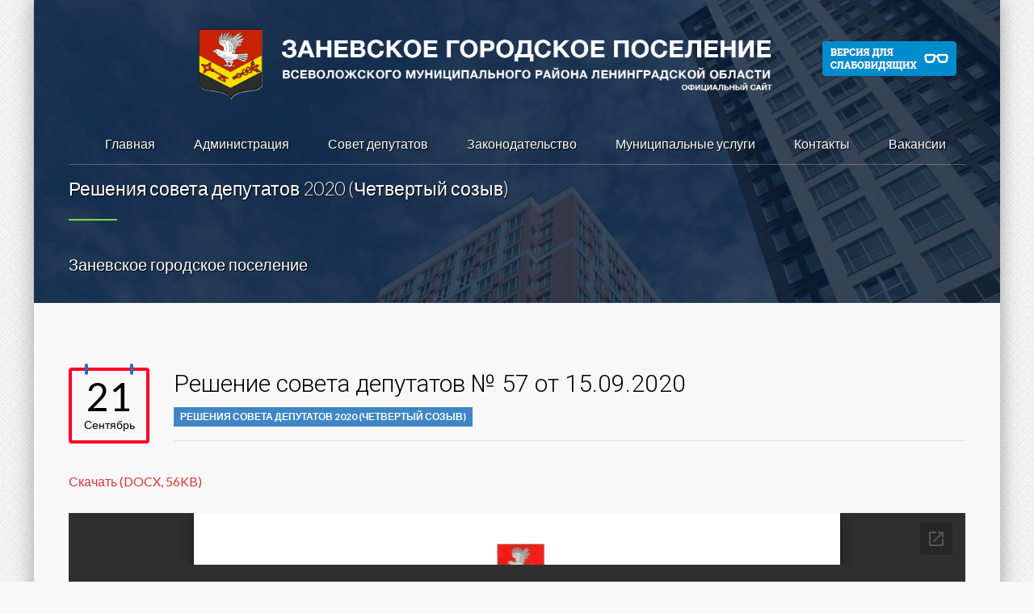

--- FILE ---
content_type: text/html; charset=UTF-8
request_url: https://www.zanevkaorg.ru/sovet-deputatov/resheniya-soveta-deputatov-2020-chetvertyj-sozyv/reshenie-soveta-deputatov-%E2%84%96-57-ot-15-09-2020/
body_size: 24403
content:
<!DOCTYPE html>
<html lang="ru-RU" class="no-js">
<head>
<meta name="yandex-verification" content="fae167b8cd80106c" />
<script type="text/javascript">!function(){var t=document.createElement("script");t.type="text/javascript",t.async=!0,t.src="https://vk.com/js/api/openapi.js?168",t.onload=function(){VK.Retargeting.Init("VK-RTRG-542702-4GmOn"),VK.Retargeting.Hit()},document.head.appendChild(t)}();</script><noscript><img src="https://vk.com/rtrg?p=VK-RTRG-542702-4GmOn" style="position:fixed; left:-999px;" alt=""/></noscript>
<meta name="sputnik-verification" content="4Qn7WoXdNZJso54m"/>
<meta name="twitter:card" content="summary" />
    <meta property="og:image" content="http://www.zanevkaorg.ru/wp-content/uploads/2019/08/logotip.png" />
    <meta property="og:image:height" content="40" />
    <meta property="og:image:width" content="40" />

	
	<script type="text/javascript">
       (function(d, t, p) {
           var j = d.createElement(t); j.async = true; j.type = "text/javascript";
           j.src = ("https:" == p ? "https:" : "http:") + "//stat.sputnik.ru/cnt.js";
           var s = d.getElementsByTagName(t)[0]; s.parentNode.insertBefore(j, s);
       })(document, "script", document.location.protocol);
    </script>
	<meta 
	name="sputnik-verification" 
	content="4Qn7WoXdNZJso54m"/>
	<meta charset="UTF-8">
	<meta http-equiv="X-UA-Compatible" content="IE=edge">
	<meta name="viewport" content="width=device-width, initial-scale=1, user-scalable=0">
	<link rel="profile" href="http://gmpg.org/xfn/11">
	<link rel="pingback" href="https://www.zanevkaorg.ru/xmlrpc.php">

	<title>Решение совета депутатов № 57 от 15.09.2020 &#8211; Заневское городское поселение</title>
<meta name='robots' content='max-image-preview:large' />
<link rel='dns-prefetch' href='//www.zanevkaorg.ru' />
<link rel='dns-prefetch' href='//fonts.googleapis.com' />
<link rel="alternate" type="application/rss+xml" title="Заневское городское поселение &raquo; Лента" href="https://www.zanevkaorg.ru/feed/" />
<link rel="alternate" type="application/rss+xml" title="Заневское городское поселение &raquo; Лента комментариев" href="https://www.zanevkaorg.ru/comments/feed/" />
<script type="text/javascript">
/* <![CDATA[ */
window._wpemojiSettings = {"baseUrl":"https:\/\/s.w.org\/images\/core\/emoji\/15.0.3\/72x72\/","ext":".png","svgUrl":"https:\/\/s.w.org\/images\/core\/emoji\/15.0.3\/svg\/","svgExt":".svg","source":{"concatemoji":"https:\/\/www.zanevkaorg.ru\/wp-includes\/js\/wp-emoji-release.min.js?ver=6.5.3"}};
/*! This file is auto-generated */
!function(i,n){var o,s,e;function c(e){try{var t={supportTests:e,timestamp:(new Date).valueOf()};sessionStorage.setItem(o,JSON.stringify(t))}catch(e){}}function p(e,t,n){e.clearRect(0,0,e.canvas.width,e.canvas.height),e.fillText(t,0,0);var t=new Uint32Array(e.getImageData(0,0,e.canvas.width,e.canvas.height).data),r=(e.clearRect(0,0,e.canvas.width,e.canvas.height),e.fillText(n,0,0),new Uint32Array(e.getImageData(0,0,e.canvas.width,e.canvas.height).data));return t.every(function(e,t){return e===r[t]})}function u(e,t,n){switch(t){case"flag":return n(e,"\ud83c\udff3\ufe0f\u200d\u26a7\ufe0f","\ud83c\udff3\ufe0f\u200b\u26a7\ufe0f")?!1:!n(e,"\ud83c\uddfa\ud83c\uddf3","\ud83c\uddfa\u200b\ud83c\uddf3")&&!n(e,"\ud83c\udff4\udb40\udc67\udb40\udc62\udb40\udc65\udb40\udc6e\udb40\udc67\udb40\udc7f","\ud83c\udff4\u200b\udb40\udc67\u200b\udb40\udc62\u200b\udb40\udc65\u200b\udb40\udc6e\u200b\udb40\udc67\u200b\udb40\udc7f");case"emoji":return!n(e,"\ud83d\udc26\u200d\u2b1b","\ud83d\udc26\u200b\u2b1b")}return!1}function f(e,t,n){var r="undefined"!=typeof WorkerGlobalScope&&self instanceof WorkerGlobalScope?new OffscreenCanvas(300,150):i.createElement("canvas"),a=r.getContext("2d",{willReadFrequently:!0}),o=(a.textBaseline="top",a.font="600 32px Arial",{});return e.forEach(function(e){o[e]=t(a,e,n)}),o}function t(e){var t=i.createElement("script");t.src=e,t.defer=!0,i.head.appendChild(t)}"undefined"!=typeof Promise&&(o="wpEmojiSettingsSupports",s=["flag","emoji"],n.supports={everything:!0,everythingExceptFlag:!0},e=new Promise(function(e){i.addEventListener("DOMContentLoaded",e,{once:!0})}),new Promise(function(t){var n=function(){try{var e=JSON.parse(sessionStorage.getItem(o));if("object"==typeof e&&"number"==typeof e.timestamp&&(new Date).valueOf()<e.timestamp+604800&&"object"==typeof e.supportTests)return e.supportTests}catch(e){}return null}();if(!n){if("undefined"!=typeof Worker&&"undefined"!=typeof OffscreenCanvas&&"undefined"!=typeof URL&&URL.createObjectURL&&"undefined"!=typeof Blob)try{var e="postMessage("+f.toString()+"("+[JSON.stringify(s),u.toString(),p.toString()].join(",")+"));",r=new Blob([e],{type:"text/javascript"}),a=new Worker(URL.createObjectURL(r),{name:"wpTestEmojiSupports"});return void(a.onmessage=function(e){c(n=e.data),a.terminate(),t(n)})}catch(e){}c(n=f(s,u,p))}t(n)}).then(function(e){for(var t in e)n.supports[t]=e[t],n.supports.everything=n.supports.everything&&n.supports[t],"flag"!==t&&(n.supports.everythingExceptFlag=n.supports.everythingExceptFlag&&n.supports[t]);n.supports.everythingExceptFlag=n.supports.everythingExceptFlag&&!n.supports.flag,n.DOMReady=!1,n.readyCallback=function(){n.DOMReady=!0}}).then(function(){return e}).then(function(){var e;n.supports.everything||(n.readyCallback(),(e=n.source||{}).concatemoji?t(e.concatemoji):e.wpemoji&&e.twemoji&&(t(e.twemoji),t(e.wpemoji)))}))}((window,document),window._wpemojiSettings);
/* ]]> */
</script>
<style id='wp-emoji-styles-inline-css' type='text/css'>

	img.wp-smiley, img.emoji {
		display: inline !important;
		border: none !important;
		box-shadow: none !important;
		height: 1em !important;
		width: 1em !important;
		margin: 0 0.07em !important;
		vertical-align: -0.1em !important;
		background: none !important;
		padding: 0 !important;
	}
</style>
<link rel='stylesheet' id='wp-block-library-css' href='https://www.zanevkaorg.ru/wp-includes/css/dist/block-library/style.min.css?ver=6.5.3' type='text/css' media='all' />
<style id='classic-theme-styles-inline-css' type='text/css'>
/*! This file is auto-generated */
.wp-block-button__link{color:#fff;background-color:#32373c;border-radius:9999px;box-shadow:none;text-decoration:none;padding:calc(.667em + 2px) calc(1.333em + 2px);font-size:1.125em}.wp-block-file__button{background:#32373c;color:#fff;text-decoration:none}
</style>
<style id='global-styles-inline-css' type='text/css'>
body{--wp--preset--color--black: #000000;--wp--preset--color--cyan-bluish-gray: #abb8c3;--wp--preset--color--white: #ffffff;--wp--preset--color--pale-pink: #f78da7;--wp--preset--color--vivid-red: #cf2e2e;--wp--preset--color--luminous-vivid-orange: #ff6900;--wp--preset--color--luminous-vivid-amber: #fcb900;--wp--preset--color--light-green-cyan: #7bdcb5;--wp--preset--color--vivid-green-cyan: #00d084;--wp--preset--color--pale-cyan-blue: #8ed1fc;--wp--preset--color--vivid-cyan-blue: #0693e3;--wp--preset--color--vivid-purple: #9b51e0;--wp--preset--gradient--vivid-cyan-blue-to-vivid-purple: linear-gradient(135deg,rgba(6,147,227,1) 0%,rgb(155,81,224) 100%);--wp--preset--gradient--light-green-cyan-to-vivid-green-cyan: linear-gradient(135deg,rgb(122,220,180) 0%,rgb(0,208,130) 100%);--wp--preset--gradient--luminous-vivid-amber-to-luminous-vivid-orange: linear-gradient(135deg,rgba(252,185,0,1) 0%,rgba(255,105,0,1) 100%);--wp--preset--gradient--luminous-vivid-orange-to-vivid-red: linear-gradient(135deg,rgba(255,105,0,1) 0%,rgb(207,46,46) 100%);--wp--preset--gradient--very-light-gray-to-cyan-bluish-gray: linear-gradient(135deg,rgb(238,238,238) 0%,rgb(169,184,195) 100%);--wp--preset--gradient--cool-to-warm-spectrum: linear-gradient(135deg,rgb(74,234,220) 0%,rgb(151,120,209) 20%,rgb(207,42,186) 40%,rgb(238,44,130) 60%,rgb(251,105,98) 80%,rgb(254,248,76) 100%);--wp--preset--gradient--blush-light-purple: linear-gradient(135deg,rgb(255,206,236) 0%,rgb(152,150,240) 100%);--wp--preset--gradient--blush-bordeaux: linear-gradient(135deg,rgb(254,205,165) 0%,rgb(254,45,45) 50%,rgb(107,0,62) 100%);--wp--preset--gradient--luminous-dusk: linear-gradient(135deg,rgb(255,203,112) 0%,rgb(199,81,192) 50%,rgb(65,88,208) 100%);--wp--preset--gradient--pale-ocean: linear-gradient(135deg,rgb(255,245,203) 0%,rgb(182,227,212) 50%,rgb(51,167,181) 100%);--wp--preset--gradient--electric-grass: linear-gradient(135deg,rgb(202,248,128) 0%,rgb(113,206,126) 100%);--wp--preset--gradient--midnight: linear-gradient(135deg,rgb(2,3,129) 0%,rgb(40,116,252) 100%);--wp--preset--font-size--small: 13px;--wp--preset--font-size--medium: 20px;--wp--preset--font-size--large: 36px;--wp--preset--font-size--x-large: 42px;--wp--preset--spacing--20: 0.44rem;--wp--preset--spacing--30: 0.67rem;--wp--preset--spacing--40: 1rem;--wp--preset--spacing--50: 1.5rem;--wp--preset--spacing--60: 2.25rem;--wp--preset--spacing--70: 3.38rem;--wp--preset--spacing--80: 5.06rem;--wp--preset--shadow--natural: 6px 6px 9px rgba(0, 0, 0, 0.2);--wp--preset--shadow--deep: 12px 12px 50px rgba(0, 0, 0, 0.4);--wp--preset--shadow--sharp: 6px 6px 0px rgba(0, 0, 0, 0.2);--wp--preset--shadow--outlined: 6px 6px 0px -3px rgba(255, 255, 255, 1), 6px 6px rgba(0, 0, 0, 1);--wp--preset--shadow--crisp: 6px 6px 0px rgba(0, 0, 0, 1);}:where(.is-layout-flex){gap: 0.5em;}:where(.is-layout-grid){gap: 0.5em;}body .is-layout-flex{display: flex;}body .is-layout-flex{flex-wrap: wrap;align-items: center;}body .is-layout-flex > *{margin: 0;}body .is-layout-grid{display: grid;}body .is-layout-grid > *{margin: 0;}:where(.wp-block-columns.is-layout-flex){gap: 2em;}:where(.wp-block-columns.is-layout-grid){gap: 2em;}:where(.wp-block-post-template.is-layout-flex){gap: 1.25em;}:where(.wp-block-post-template.is-layout-grid){gap: 1.25em;}.has-black-color{color: var(--wp--preset--color--black) !important;}.has-cyan-bluish-gray-color{color: var(--wp--preset--color--cyan-bluish-gray) !important;}.has-white-color{color: var(--wp--preset--color--white) !important;}.has-pale-pink-color{color: var(--wp--preset--color--pale-pink) !important;}.has-vivid-red-color{color: var(--wp--preset--color--vivid-red) !important;}.has-luminous-vivid-orange-color{color: var(--wp--preset--color--luminous-vivid-orange) !important;}.has-luminous-vivid-amber-color{color: var(--wp--preset--color--luminous-vivid-amber) !important;}.has-light-green-cyan-color{color: var(--wp--preset--color--light-green-cyan) !important;}.has-vivid-green-cyan-color{color: var(--wp--preset--color--vivid-green-cyan) !important;}.has-pale-cyan-blue-color{color: var(--wp--preset--color--pale-cyan-blue) !important;}.has-vivid-cyan-blue-color{color: var(--wp--preset--color--vivid-cyan-blue) !important;}.has-vivid-purple-color{color: var(--wp--preset--color--vivid-purple) !important;}.has-black-background-color{background-color: var(--wp--preset--color--black) !important;}.has-cyan-bluish-gray-background-color{background-color: var(--wp--preset--color--cyan-bluish-gray) !important;}.has-white-background-color{background-color: var(--wp--preset--color--white) !important;}.has-pale-pink-background-color{background-color: var(--wp--preset--color--pale-pink) !important;}.has-vivid-red-background-color{background-color: var(--wp--preset--color--vivid-red) !important;}.has-luminous-vivid-orange-background-color{background-color: var(--wp--preset--color--luminous-vivid-orange) !important;}.has-luminous-vivid-amber-background-color{background-color: var(--wp--preset--color--luminous-vivid-amber) !important;}.has-light-green-cyan-background-color{background-color: var(--wp--preset--color--light-green-cyan) !important;}.has-vivid-green-cyan-background-color{background-color: var(--wp--preset--color--vivid-green-cyan) !important;}.has-pale-cyan-blue-background-color{background-color: var(--wp--preset--color--pale-cyan-blue) !important;}.has-vivid-cyan-blue-background-color{background-color: var(--wp--preset--color--vivid-cyan-blue) !important;}.has-vivid-purple-background-color{background-color: var(--wp--preset--color--vivid-purple) !important;}.has-black-border-color{border-color: var(--wp--preset--color--black) !important;}.has-cyan-bluish-gray-border-color{border-color: var(--wp--preset--color--cyan-bluish-gray) !important;}.has-white-border-color{border-color: var(--wp--preset--color--white) !important;}.has-pale-pink-border-color{border-color: var(--wp--preset--color--pale-pink) !important;}.has-vivid-red-border-color{border-color: var(--wp--preset--color--vivid-red) !important;}.has-luminous-vivid-orange-border-color{border-color: var(--wp--preset--color--luminous-vivid-orange) !important;}.has-luminous-vivid-amber-border-color{border-color: var(--wp--preset--color--luminous-vivid-amber) !important;}.has-light-green-cyan-border-color{border-color: var(--wp--preset--color--light-green-cyan) !important;}.has-vivid-green-cyan-border-color{border-color: var(--wp--preset--color--vivid-green-cyan) !important;}.has-pale-cyan-blue-border-color{border-color: var(--wp--preset--color--pale-cyan-blue) !important;}.has-vivid-cyan-blue-border-color{border-color: var(--wp--preset--color--vivid-cyan-blue) !important;}.has-vivid-purple-border-color{border-color: var(--wp--preset--color--vivid-purple) !important;}.has-vivid-cyan-blue-to-vivid-purple-gradient-background{background: var(--wp--preset--gradient--vivid-cyan-blue-to-vivid-purple) !important;}.has-light-green-cyan-to-vivid-green-cyan-gradient-background{background: var(--wp--preset--gradient--light-green-cyan-to-vivid-green-cyan) !important;}.has-luminous-vivid-amber-to-luminous-vivid-orange-gradient-background{background: var(--wp--preset--gradient--luminous-vivid-amber-to-luminous-vivid-orange) !important;}.has-luminous-vivid-orange-to-vivid-red-gradient-background{background: var(--wp--preset--gradient--luminous-vivid-orange-to-vivid-red) !important;}.has-very-light-gray-to-cyan-bluish-gray-gradient-background{background: var(--wp--preset--gradient--very-light-gray-to-cyan-bluish-gray) !important;}.has-cool-to-warm-spectrum-gradient-background{background: var(--wp--preset--gradient--cool-to-warm-spectrum) !important;}.has-blush-light-purple-gradient-background{background: var(--wp--preset--gradient--blush-light-purple) !important;}.has-blush-bordeaux-gradient-background{background: var(--wp--preset--gradient--blush-bordeaux) !important;}.has-luminous-dusk-gradient-background{background: var(--wp--preset--gradient--luminous-dusk) !important;}.has-pale-ocean-gradient-background{background: var(--wp--preset--gradient--pale-ocean) !important;}.has-electric-grass-gradient-background{background: var(--wp--preset--gradient--electric-grass) !important;}.has-midnight-gradient-background{background: var(--wp--preset--gradient--midnight) !important;}.has-small-font-size{font-size: var(--wp--preset--font-size--small) !important;}.has-medium-font-size{font-size: var(--wp--preset--font-size--medium) !important;}.has-large-font-size{font-size: var(--wp--preset--font-size--large) !important;}.has-x-large-font-size{font-size: var(--wp--preset--font-size--x-large) !important;}
.wp-block-navigation a:where(:not(.wp-element-button)){color: inherit;}
:where(.wp-block-post-template.is-layout-flex){gap: 1.25em;}:where(.wp-block-post-template.is-layout-grid){gap: 1.25em;}
:where(.wp-block-columns.is-layout-flex){gap: 2em;}:where(.wp-block-columns.is-layout-grid){gap: 2em;}
.wp-block-pullquote{font-size: 1.5em;line-height: 1.6;}
</style>
<link rel='stylesheet' id='css-style-css' href='https://www.zanevkaorg.ru/wp-content/plugins/comfortable-reading/css/custom.css?ver=6.5.3' type='text/css' media='all' />
<link rel='stylesheet' id='groovy-menu-style-css' href='https://www.zanevkaorg.ru/wp-content/plugins/groovy-menu/assets/style/frontend.css?ver=2.4.12' type='text/css' media='all' />
<link rel='stylesheet' id='groovy-menu-style-fonts-groovy-28328-css' href='https://www.zanevkaorg.ru/wp-content/uploads/groovy/fonts/groovy-28328.css?ver=2.4.12' type='text/css' media='all' />
<link rel='stylesheet' id='groovy-menu-style-fonts-groovy-69018-css' href='https://www.zanevkaorg.ru/wp-content/uploads/groovy/fonts/groovy-69018.css?ver=2.4.12' type='text/css' media='all' />
<link rel='stylesheet' id='groovy-menu-style-fonts-groovy-socicon-css' href='https://www.zanevkaorg.ru/wp-content/uploads/groovy/fonts/groovy-socicon.css?ver=2.4.12' type='text/css' media='all' />
<link rel='stylesheet' id='groovy-menu-font-awesome-css' href='https://www.zanevkaorg.ru/wp-content/plugins/groovy-menu/assets/style/fontawesome.css?ver=2.4.12' type='text/css' media='all' crossorigin='anonymous' />
<link rel='preload' as='font' crossorigin='anonymous' id='groovy-menu-font-awesome-file-css' href='https://www.zanevkaorg.ru/wp-content/plugins/groovy-menu/assets/fonts/fontawesome-webfont.woff2?v=4.7.0' type='font/woff2' media='all' />
<link rel='stylesheet' id='groovy-menu-font-internal-css' href='https://www.zanevkaorg.ru/wp-content/plugins/groovy-menu/assets/style/font-internal.css?ver=2.4.12' type='text/css' media='all' crossorigin='anonymous' />
<link rel='preload' as='font' crossorigin='anonymous' id='groovy-menu-font-internal-file-css' href='https://www.zanevkaorg.ru/wp-content/plugins/groovy-menu/assets/fonts/crane-font.woff?hhxb42' type='font/woff' media='all' />
<link rel='stylesheet' id='rs-plugin-settings-css' href='https://www.zanevkaorg.ru/wp-content/plugins/revslider/public/assets/css/rs6.css?ver=6.3.5' type='text/css' media='all' />
<style id='rs-plugin-settings-inline-css' type='text/css'>
#rs-demo-id {}
</style>
<link rel='stylesheet' id='ns-category-widget-tree-style-css' href='https://www.zanevkaorg.ru/wp-content/plugins/ns-category-widget/public/assets/css/themes/default/style.css?ver=3.1.7' type='text/css' media='all' />
<link rel='stylesheet' id='stm-fonts-css' href='https://fonts.googleapis.com/css?family=Lato%3A400%2C100%2C100italic%2C300%2C300italic%2C400italic%2C700%2C700italic%2C900%2C900italic&#038;subset=latin%2Clatin-ext' type='text/css' media='all' />
<link rel='stylesheet' id='bootstrap-css' href='https://www.zanevkaorg.ru/wp-content/themes/smarty/assets/css/bootstrap.min.css?ver=2.5' type='text/css' media='all' />
<link rel='stylesheet' id='font-awesome-css' href='https://www.zanevkaorg.ru/wp-content/themes/smarty/assets/fonts/font-awesome/css/font-awesome.min.css?ver=2.5' type='text/css' media='all' />
<link rel='stylesheet' id='stm-icon-css' href='https://www.zanevkaorg.ru/wp-content/themes/smarty/assets/fonts/stm-icon/style.css?ver=2.5' type='text/css' media='all' />
<link rel='stylesheet' id='stm-select2-css' href='https://www.zanevkaorg.ru/wp-content/themes/smarty/assets/js/vendor/select2/css/select2.min.css?ver=2.5' type='text/css' media='all' />
<link rel='stylesheet' id='stm-skin-custom-css' href='https://www.zanevkaorg.ru/wp-content/uploads/stm_uploads/skin-custom.css?ver=2.5' type='text/css' media='all' />
<link rel='stylesheet' id='stm-style-css' href='https://www.zanevkaorg.ru/wp-content/themes/smarty/style.css?ver=2.5' type='text/css' media='all' />
<link rel='stylesheet' id='recent-posts-widget-with-thumbnails-public-style-css' href='https://www.zanevkaorg.ru/wp-content/plugins/recent-posts-widget-with-thumbnails/public.css?ver=7.1.1' type='text/css' media='all' />
<link rel='stylesheet' id='popup-maker-site-css' href='//www.zanevkaorg.ru/wp-content/uploads/pum/pum-site-styles.css?generated=1755008351&#038;ver=1.19.0' type='text/css' media='all' />
<link rel='stylesheet' id='groovy-menu-preset-style-59583-css' href='https://www.zanevkaorg.ru/wp-content/uploads/groovy/preset_59583.css?ver=78951b80ba08fcbc321241dd44c46b2d' type='text/css' media='all' />
<link rel='stylesheet' id='um_modal-css' href='https://www.zanevkaorg.ru/wp-content/plugins/ultimate-member/assets/css/um-modal.min.css?ver=2.10.1' type='text/css' media='all' />
<link rel='stylesheet' id='um_ui-css' href='https://www.zanevkaorg.ru/wp-content/plugins/ultimate-member/assets/libs/jquery-ui/jquery-ui.min.css?ver=1.13.2' type='text/css' media='all' />
<link rel='stylesheet' id='um_tipsy-css' href='https://www.zanevkaorg.ru/wp-content/plugins/ultimate-member/assets/libs/tipsy/tipsy.min.css?ver=1.0.0a' type='text/css' media='all' />
<link rel='stylesheet' id='um_raty-css' href='https://www.zanevkaorg.ru/wp-content/plugins/ultimate-member/assets/libs/raty/um-raty.min.css?ver=2.6.0' type='text/css' media='all' />
<link rel='stylesheet' id='select2-css' href='https://www.zanevkaorg.ru/wp-content/plugins/ultimate-member/assets/libs/select2/select2.min.css?ver=4.0.13' type='text/css' media='all' />
<link rel='stylesheet' id='um_fileupload-css' href='https://www.zanevkaorg.ru/wp-content/plugins/ultimate-member/assets/css/um-fileupload.min.css?ver=2.10.1' type='text/css' media='all' />
<link rel='stylesheet' id='um_confirm-css' href='https://www.zanevkaorg.ru/wp-content/plugins/ultimate-member/assets/libs/um-confirm/um-confirm.min.css?ver=1.0' type='text/css' media='all' />
<link rel='stylesheet' id='um_datetime-css' href='https://www.zanevkaorg.ru/wp-content/plugins/ultimate-member/assets/libs/pickadate/default.min.css?ver=3.6.2' type='text/css' media='all' />
<link rel='stylesheet' id='um_datetime_date-css' href='https://www.zanevkaorg.ru/wp-content/plugins/ultimate-member/assets/libs/pickadate/default.date.min.css?ver=3.6.2' type='text/css' media='all' />
<link rel='stylesheet' id='um_datetime_time-css' href='https://www.zanevkaorg.ru/wp-content/plugins/ultimate-member/assets/libs/pickadate/default.time.min.css?ver=3.6.2' type='text/css' media='all' />
<link rel='stylesheet' id='um_fonticons_ii-css' href='https://www.zanevkaorg.ru/wp-content/plugins/ultimate-member/assets/libs/legacy/fonticons/fonticons-ii.min.css?ver=2.10.1' type='text/css' media='all' />
<link rel='stylesheet' id='um_fonticons_fa-css' href='https://www.zanevkaorg.ru/wp-content/plugins/ultimate-member/assets/libs/legacy/fonticons/fonticons-fa.min.css?ver=2.10.1' type='text/css' media='all' />
<link rel='stylesheet' id='um_fontawesome-css' href='https://www.zanevkaorg.ru/wp-content/plugins/ultimate-member/assets/css/um-fontawesome.min.css?ver=6.5.2' type='text/css' media='all' />
<link rel='stylesheet' id='um_common-css' href='https://www.zanevkaorg.ru/wp-content/plugins/ultimate-member/assets/css/common.min.css?ver=2.10.1' type='text/css' media='all' />
<link rel='stylesheet' id='um_responsive-css' href='https://www.zanevkaorg.ru/wp-content/plugins/ultimate-member/assets/css/um-responsive.min.css?ver=2.10.1' type='text/css' media='all' />
<link rel='stylesheet' id='um_styles-css' href='https://www.zanevkaorg.ru/wp-content/plugins/ultimate-member/assets/css/um-styles.min.css?ver=2.10.1' type='text/css' media='all' />
<link rel='stylesheet' id='um_crop-css' href='https://www.zanevkaorg.ru/wp-content/plugins/ultimate-member/assets/libs/cropper/cropper.min.css?ver=1.6.1' type='text/css' media='all' />
<link rel='stylesheet' id='um_profile-css' href='https://www.zanevkaorg.ru/wp-content/plugins/ultimate-member/assets/css/um-profile.min.css?ver=2.10.1' type='text/css' media='all' />
<link rel='stylesheet' id='um_account-css' href='https://www.zanevkaorg.ru/wp-content/plugins/ultimate-member/assets/css/um-account.min.css?ver=2.10.1' type='text/css' media='all' />
<link rel='stylesheet' id='um_misc-css' href='https://www.zanevkaorg.ru/wp-content/plugins/ultimate-member/assets/css/um-misc.min.css?ver=2.10.1' type='text/css' media='all' />
<link rel='stylesheet' id='um_default_css-css' href='https://www.zanevkaorg.ru/wp-content/plugins/ultimate-member/assets/css/um-old-default.min.css?ver=2.10.1' type='text/css' media='all' />
<link rel='stylesheet' id='stm-custom-fonts-css' href='//fonts.googleapis.com/css?family=Roboto%3Aregular%2Citalic%2C700%2C100%2C100italic%2C300%2C300italic%2C500%2C500italic%2C700italic%2C900%2C900italic&#038;ver=2.5' type='text/css' media='all' />
<script type="text/javascript" src="https://www.zanevkaorg.ru/wp-includes/js/jquery/jquery.min.js?ver=3.7.1" id="jquery-core-js"></script>
<script type="text/javascript" src="https://www.zanevkaorg.ru/wp-includes/js/jquery/jquery-migrate.min.js?ver=3.4.1" id="jquery-migrate-js"></script>
<script type="text/javascript" src="https://www.zanevkaorg.ru/wp-content/plugins/revslider/public/assets/js/rbtools.min.js?ver=6.3.5" id="tp-tools-js"></script>
<script type="text/javascript" src="https://www.zanevkaorg.ru/wp-content/plugins/revslider/public/assets/js/rs6.min.js?ver=6.3.5" id="revmin-js"></script>
<script type="text/javascript" src="https://www.zanevkaorg.ru/wp-content/plugins/ultimate-member/assets/js/um-gdpr.min.js?ver=2.10.1" id="um-gdpr-js"></script>
<link rel="https://api.w.org/" href="https://www.zanevkaorg.ru/wp-json/" /><link rel="alternate" type="application/json" href="https://www.zanevkaorg.ru/wp-json/wp/v2/posts/34250" /><link rel="EditURI" type="application/rsd+xml" title="RSD" href="https://www.zanevkaorg.ru/xmlrpc.php?rsd" />
<meta name="generator" content="WordPress 6.5.3" />
<link rel="canonical" href="https://www.zanevkaorg.ru/sovet-deputatov/resheniya-soveta-deputatov-2020-chetvertyj-sozyv/reshenie-soveta-deputatov-%e2%84%96-57-ot-15-09-2020/" />
<link rel='shortlink' href='https://www.zanevkaorg.ru/?p=34250' />
<link rel="alternate" type="application/json+oembed" href="https://www.zanevkaorg.ru/wp-json/oembed/1.0/embed?url=https%3A%2F%2Fwww.zanevkaorg.ru%2Fsovet-deputatov%2Fresheniya-soveta-deputatov-2020-chetvertyj-sozyv%2Freshenie-soveta-deputatov-%25e2%2584%2596-57-ot-15-09-2020%2F" />
<link rel="alternate" type="text/xml+oembed" href="https://www.zanevkaorg.ru/wp-json/oembed/1.0/embed?url=https%3A%2F%2Fwww.zanevkaorg.ru%2Fsovet-deputatov%2Fresheniya-soveta-deputatov-2020-chetvertyj-sozyv%2Freshenie-soveta-deputatov-%25e2%2584%2596-57-ot-15-09-2020%2F&#038;format=xml" />
<script type="text/javascript">window.wp_data = {"ajax_url":"https:\/\/www.zanevkaorg.ru\/wp-admin\/admin-ajax.php","is_mobile":false};</script><meta name="generator" content="Powered by WPBakery Page Builder - drag and drop page builder for WordPress."/>
<meta name="generator" content="Powered by Slider Revolution 6.3.5 - responsive, Mobile-Friendly Slider Plugin for WordPress with comfortable drag and drop interface." />
<link rel="icon" href="https://www.zanevkaorg.ru/wp-content/uploads/2017/07/cropped-_250мм-32x32.jpg" sizes="32x32" />
<link rel="icon" href="https://www.zanevkaorg.ru/wp-content/uploads/2017/07/cropped-_250мм-192x192.jpg" sizes="192x192" />
<link rel="apple-touch-icon" href="https://www.zanevkaorg.ru/wp-content/uploads/2017/07/cropped-_250мм-180x180.jpg" />
<meta name="msapplication-TileImage" content="https://www.zanevkaorg.ru/wp-content/uploads/2017/07/cropped-_250мм-270x270.jpg" />
<script type="text/javascript">function setREVStartSize(e){
			//window.requestAnimationFrame(function() {				 
				window.RSIW = window.RSIW===undefined ? window.innerWidth : window.RSIW;	
				window.RSIH = window.RSIH===undefined ? window.innerHeight : window.RSIH;	
				try {								
					var pw = document.getElementById(e.c).parentNode.offsetWidth,
						newh;
					pw = pw===0 || isNaN(pw) ? window.RSIW : pw;
					e.tabw = e.tabw===undefined ? 0 : parseInt(e.tabw);
					e.thumbw = e.thumbw===undefined ? 0 : parseInt(e.thumbw);
					e.tabh = e.tabh===undefined ? 0 : parseInt(e.tabh);
					e.thumbh = e.thumbh===undefined ? 0 : parseInt(e.thumbh);
					e.tabhide = e.tabhide===undefined ? 0 : parseInt(e.tabhide);
					e.thumbhide = e.thumbhide===undefined ? 0 : parseInt(e.thumbhide);
					e.mh = e.mh===undefined || e.mh=="" || e.mh==="auto" ? 0 : parseInt(e.mh,0);		
					if(e.layout==="fullscreen" || e.l==="fullscreen") 						
						newh = Math.max(e.mh,window.RSIH);					
					else{					
						e.gw = Array.isArray(e.gw) ? e.gw : [e.gw];
						for (var i in e.rl) if (e.gw[i]===undefined || e.gw[i]===0) e.gw[i] = e.gw[i-1];					
						e.gh = e.el===undefined || e.el==="" || (Array.isArray(e.el) && e.el.length==0)? e.gh : e.el;
						e.gh = Array.isArray(e.gh) ? e.gh : [e.gh];
						for (var i in e.rl) if (e.gh[i]===undefined || e.gh[i]===0) e.gh[i] = e.gh[i-1];
											
						var nl = new Array(e.rl.length),
							ix = 0,						
							sl;					
						e.tabw = e.tabhide>=pw ? 0 : e.tabw;
						e.thumbw = e.thumbhide>=pw ? 0 : e.thumbw;
						e.tabh = e.tabhide>=pw ? 0 : e.tabh;
						e.thumbh = e.thumbhide>=pw ? 0 : e.thumbh;					
						for (var i in e.rl) nl[i] = e.rl[i]<window.RSIW ? 0 : e.rl[i];
						sl = nl[0];									
						for (var i in nl) if (sl>nl[i] && nl[i]>0) { sl = nl[i]; ix=i;}															
						var m = pw>(e.gw[ix]+e.tabw+e.thumbw) ? 1 : (pw-(e.tabw+e.thumbw)) / (e.gw[ix]);					
						newh =  (e.gh[ix] * m) + (e.tabh + e.thumbh);
					}				
					if(window.rs_init_css===undefined) window.rs_init_css = document.head.appendChild(document.createElement("style"));					
					document.getElementById(e.c).height = newh+"px";
					window.rs_init_css.innerHTML += "#"+e.c+"_wrapper { height: "+newh+"px }";				
				} catch(e){
					console.log("Failure at Presize of Slider:" + e)
				}					   
			//});
		  };</script>
<style type="text/css" title="dynamic-css" class="options-output">h1,.h1{font-weight:100;}h1,.h1{font-size:30px;}h2,.h2{font-family:Roboto;}h2,.h2{font-weight:300;}h2,.h2{font-size:30px;}h5,.h5{font-size:18px;}.stm-page-head{padding-top:-50px;}.stm-page-head{padding-bottom:30px;}</style>
<noscript><style> .wpb_animate_when_almost_visible { opacity: 1; }</style></noscript></head>
<body class="post-template-default single single-post postid-34250 single-format-standard groovy_menu_2-4-12 site-layout_boxed site-bg_pattern_1 wpb-js-composer js-comp-ver-6.5.0 vc_responsive">
<div id="wrapper">

	
<div class="header-holder header-holder_view-style_3">
    
    <header id="masthead" class="header header_view-style_3">
      
<meta property="og:image" content="https://www.zanevkaorg.ru/wp-content/uploads/2018/03/ZV_CIFRA.jpg">
      
        <div class="container">
            <div class="header__content"><br>
              <img src="https://zanevkaorg.ru/wp-content/uploads/2017/07/logo6.png" width="750" height="100" hspace="150"> <a href="#" id="cr_version_link"><img src="https://www.zanevkaorg.ru/wp-content/uploads/2018/03/poorvision_banner.png"></a>
<!-- Logo -->
                <div class="stm-nav stm-nav_type_header"><ul id="header-nav-menu" class="stm-nav__menu stm-nav__menu_type_header"><li id="menu-item-3445" class="menu-item menu-item-type-custom menu-item-object-custom menu-item-home menu-item-3445"><a href="https://www.zanevkaorg.ru">Главная</a></li>
<li id="menu-item-4030" class="menu-item menu-item-type-post_type menu-item-object-page menu-item-4030"><a href="https://www.zanevkaorg.ru/adm/">Администрация</a></li>
<li id="menu-item-5030" class="menu-item menu-item-type-post_type menu-item-object-page menu-item-5030"><a href="https://www.zanevkaorg.ru/sovet-deputatov/">Совет депутатов</a></li>
<li id="menu-item-6205" class="menu-item menu-item-type-post_type menu-item-object-page menu-item-6205"><a href="https://www.zanevkaorg.ru/zakonodatelstvo/">Законодательство</a></li>
<li id="menu-item-4585" class="menu-item menu-item-type-post_type menu-item-object-page menu-item-4585"><a href="https://www.zanevkaorg.ru/reestr-gosudarstvennyih-uslug/">Муниципальные услуги</a></li>
<li id="menu-item-4930" class="menu-item menu-item-type-post_type menu-item-object-page menu-item-4930"><a href="https://www.zanevkaorg.ru/contacts/">Контакты</a></li>
<li id="menu-item-83913" class="menu-item menu-item-type-post_type menu-item-object-page menu-item-83913"><a href="https://www.zanevkaorg.ru/vakansii/">Вакансии</a></li>
</ul></div>               
            </div><!-- /header__content -->
        </div><!-- /container -->
    </header><!-- /header -->

    <!-- Mobile - Top Bar -->
    <div class="top-bar-mobile">
                    <div class="top-bar-mobile__search">
                <form role="search" method="get" id="searchform" class="stm-search-form" action="https://www.zanevkaorg.ru/" role="search">
    <input class="stm-search-form__field" type="search" value="" name="s" id="s" placeholder="Search..." required/>
    <button type="submit" class="stm-search-form__submit"><span class="stm-icon stm-icon-search"></span><span class="stm-search-form__submit-text">Search</span></button>
    </form>            </div>
        
            </div><!-- /top-bar-mobile -->

    <!-- Mobile - Header -->
    <div class="header-mobile">
        <div class="header-mobile__logo">
                            <a href="https://www.zanevkaorg.ru/" class="logo logo_type_text" title="Заневское городское поселение">
						<span class="logo__inner">
							<span class="logo__title">Заневское городское поселение</span><br>
							<span class="logo__description"></span>
						</span>
                </a>
                        <div class="header-mobile__nav-control">
                <span class="header-mobile__control-line"></span>
            </div>
        </div><!-- /header-mobile__logo -->

        <div class="stm-nav stm-nav_type_mobile-header"><ul id="header-mobile-nav-menu" class="stm-nav__menu stm-nav__menu_type_mobile-header"><li class="menu-item menu-item-type-custom menu-item-object-custom menu-item-home menu-item-3445"><a href="https://www.zanevkaorg.ru">Главная</a></li>
<li class="menu-item menu-item-type-post_type menu-item-object-page menu-item-4030"><a href="https://www.zanevkaorg.ru/adm/">Администрация</a></li>
<li class="menu-item menu-item-type-post_type menu-item-object-page menu-item-5030"><a href="https://www.zanevkaorg.ru/sovet-deputatov/">Совет депутатов</a></li>
<li class="menu-item menu-item-type-post_type menu-item-object-page menu-item-6205"><a href="https://www.zanevkaorg.ru/zakonodatelstvo/">Законодательство</a></li>
<li class="menu-item menu-item-type-post_type menu-item-object-page menu-item-4585"><a href="https://www.zanevkaorg.ru/reestr-gosudarstvennyih-uslug/">Муниципальные услуги</a></li>
<li class="menu-item menu-item-type-post_type menu-item-object-page menu-item-4930"><a href="https://www.zanevkaorg.ru/contacts/">Контакты</a></li>
<li class="menu-item menu-item-type-post_type menu-item-object-page menu-item-83913"><a href="https://www.zanevkaorg.ru/vakansii/">Вакансии</a></li>
</ul></div>    </div><!-- /header-mobile -->
</div><!-- /.header-holder -->


	<div class="stm-page-head stm-page-head_size_small stm-page-head_color_white" style="background-image: url(http://www.zanevkaorg.ru/wp-content/uploads/2017/08/IMG_1092.jpg);background-position:0 0">

		<div class="container">
			<div class="stm-page-head__content">
									<h1 class="stm-page-head__title">Решения совета депутатов 2020 (Четвертый созыв)</h1>
				
				<div class="stm-page-head__separator">
					<div class="stm-page-head__separator-line" style="background:#81d742"></div>
<br>
<br>
                                        <div class="stm-page-head__subtitle">Заневское городское поселение</div>
				</div>

							</div>
					</div>

					<div class="stm-page-head__overlay" style="background-color:rgba(1,27,58,0.75)"></div>
			</div>

		
	


	<div class="content">
		<div class="container">
							<main class="main">
                    <article id="post-34250" class="post_view_single post-34250 post type-post status-publish format-standard hentry category-resheniya-soveta-deputatov-2020-chetvertyj-sozyv">
			<header class="entry-header">
			<div class="entry-date">
				<div class="entry-date__day">21</div>
				<div class="entry-date__month">Сентябрь</div>
			</div>
			<div class="entry-header__heading">
				<h2 class="entry-title">Решение совета депутатов № 57 от 15.09.2020</h2>
				<ul class="entry-meta">
					<li><span class="cat-links"><a href="https://www.zanevkaorg.ru/category/sovet-deputatov/resheniya-soveta-deputatov-2020-chetvertyj-sozyv/" rel="category tag">Решения совета депутатов 2020 (Четвертый созыв)</a></span></li>
					

		</header>
		<div class="entry-content">
			<p class="gde-text"><a href="https://www.zanevkaorg.ru/wp-content/uploads/2020/09/reshenie-57-po-zakonodatelnaya-inicz..docx" class="gde-link">Скачать (DOCX, 56KB)</a></p>
<iframe src="//docs.google.com/viewer?url=https%3A%2F%2Fwww.zanevkaorg.ru%2Fwp-content%2Fuploads%2F2020%2F09%2Freshenie-57-po-zakonodatelnaya-inicz..docx&hl=ru&embedded=true" class="gde-frame" style="width:100%; height:500px; border: none;" scrolling="no"></iframe>
					</div>
		<footer class="entry-footer">
						<div class="share entry-share">
				<span class="share__title">Share</span>
				<script type="text/javascript">var switchTo5x=true;</script>
				<script type="text/javascript" src="http://w.sharethis.com/button/buttons.js"></script>
				<script type="text/javascript">stLight.options({publisher: "07305ded-c299-419b-bbfc-2f15806f61b2", doNotHash: false, doNotCopy: false, hashAddressBar: false});</script>

				<span class="share__item st_facebook_large" displayText='Facebook'></span>
				<span class="share__item st_twitter_large" displayText='Tweet'></span>
				<span class="share__item st_googleplus_large" displayText='Google +'></span>
				<span class="share__item st_sharethis_large" displayText='ShareThis'></span>
			</div>
		</footer>

			</article>					                                        
					<div class="prosmotr">Кол-во просмотров: 731</div>
                                        <br><br><br><div class="sharethis-inline-share-buttons"></div>
				</main><!-- /Main -->
								</div><!-- /Container -->
	</div><!-- /Content -->
	

	
	<footer id="colophon" class="footer footer_type_default footer_compact">
		<div class="container">

			
									<div class="copyright">Заневское городское поселение<br><br></div>
<div class="inform"><span id="sputnik-informer"></span>&ensp;
<!-- Rating@Mail.ru logo -->
<a href="https://top.mail.ru/jump?from=3013219">
<img src="//top-fwz1.mail.ru/counter?id=3013219;t=604;l=1" 
style="border:0;" height="40" width="88" alt="Рейтинг@Mail.ru" /></a>&ensp;
<!-- //Rating@Mail.ru logo -->
<!-- Yandex.Metrika informer -->
<a href="https://metrika.yandex.ru/stat/?id=46065747&amp;from=informer"
target="_blank" rel="nofollow"><img src="https://informer.yandex.ru/informer/46065747/3_0_202020FF_000000FF_1_pageviews"
style="width:88px; height:31px; border:0;" alt="Яндекс.Метрика" title="Яндекс.Метрика: данные за сегодня (просмотры, визиты и уникальные посетители)" /></a>
<!-- /Yandex.Metrika informer -->
<!-- Yandex.Metrika counter -->
<script type="text/javascript" >
    (function (d, w, c) {
        (w[c] = w[c] || []).push(function() {
            try {
                w.yaCounter46065747 = new Ya.Metrika({
                    id:46065747,
                    clickmap:true,
                    trackLinks:true,
                    accurateTrackBounce:true,
                    webvisor:true
                });
            } catch(e) { }
        });

        var n = d.getElementsByTagName("script")[0],
            s = d.createElement("script"),
            f = function () { n.parentNode.insertBefore(s, n); };
        s.type = "text/javascript";
        s.async = true;
        s.src = "https://mc.yandex.ru/metrika/watch.js";

        if (w.opera == "[object Opera]") {
            d.addEventListener("DOMContentLoaded", f, false);
        } else { f(); }
    })(document, window, "yandex_metrika_callbacks");
</script>
<noscript><div><img src="https://mc.yandex.ru/watch/46065747" style="position:absolute; left:-9999px;" alt="" /></div></noscript>
<!-- /Yandex.Metrika counter -->
			
		</div>
	</footer><!-- /.footer -->


</div><!-- /Wrapper -->



<div id="um_upload_single" style="display:none;"></div>

<div id="um_view_photo" style="display:none;">
	<a href="javascript:void(0);" data-action="um_remove_modal" class="um-modal-close" aria-label="Закрыть окно просмотра фото">
		<i class="um-faicon-times"></i>
	</a>

	<div class="um-modal-body photo">
		<div class="um-modal-photo"></div>
	</div>
</div>
<div id="pum-90992" class="pum pum-overlay pum-theme-21325 pum-theme-tema-po-umolchaniyu popmake-overlay click_open" data-popmake="{&quot;id&quot;:90992,&quot;slug&quot;:&quot;svet&quot;,&quot;theme_id&quot;:21325,&quot;cookies&quot;:[],&quot;triggers&quot;:[{&quot;type&quot;:&quot;click_open&quot;,&quot;settings&quot;:{&quot;extra_selectors&quot;:&quot;&quot;,&quot;cookie_name&quot;:null}}],&quot;mobile_disabled&quot;:null,&quot;tablet_disabled&quot;:null,&quot;meta&quot;:{&quot;display&quot;:{&quot;stackable&quot;:false,&quot;overlay_disabled&quot;:false,&quot;scrollable_content&quot;:false,&quot;disable_reposition&quot;:false,&quot;size&quot;:&quot;medium&quot;,&quot;responsive_min_width&quot;:&quot;0%&quot;,&quot;responsive_min_width_unit&quot;:false,&quot;responsive_max_width&quot;:&quot;100%&quot;,&quot;responsive_max_width_unit&quot;:false,&quot;custom_width&quot;:&quot;640px&quot;,&quot;custom_width_unit&quot;:false,&quot;custom_height&quot;:&quot;380px&quot;,&quot;custom_height_unit&quot;:false,&quot;custom_height_auto&quot;:false,&quot;location&quot;:&quot;center top&quot;,&quot;position_from_trigger&quot;:false,&quot;position_top&quot;:&quot;100&quot;,&quot;position_left&quot;:&quot;0&quot;,&quot;position_bottom&quot;:&quot;0&quot;,&quot;position_right&quot;:&quot;0&quot;,&quot;position_fixed&quot;:false,&quot;animation_type&quot;:&quot;fade&quot;,&quot;animation_speed&quot;:&quot;350&quot;,&quot;animation_origin&quot;:&quot;center top&quot;,&quot;overlay_zindex&quot;:false,&quot;zindex&quot;:&quot;1999999999&quot;},&quot;close&quot;:{&quot;text&quot;:&quot;&quot;,&quot;button_delay&quot;:&quot;0&quot;,&quot;overlay_click&quot;:false,&quot;esc_press&quot;:false,&quot;f4_press&quot;:false},&quot;click_open&quot;:[]}}" role="dialog" aria-modal="false"
								   >

	<div id="popmake-90992" class="pum-container popmake theme-21325 pum-responsive pum-responsive-medium responsive size-medium">

				

				

		

				<div class="pum-content popmake-content" tabindex="0">
			<h2 style="text-align: center;"><strong>Информация </strong><strong>об отключениях </strong><strong>электроснабжения</strong></h2>
<p>&nbsp;</p>
<p>&nbsp;</p>
		</div>


				

							<button type="button" class="pum-close popmake-close" aria-label="Закрыть">
			ЗАКРЫТЬ			</button>
		
	</div>

</div>
<div id="pum-21331" class="pum pum-overlay pum-theme-21326 pum-theme-lightbox popmake-overlay click_open" data-popmake="{&quot;id&quot;:21331,&quot;slug&quot;:&quot;mobil&quot;,&quot;theme_id&quot;:21326,&quot;cookies&quot;:[],&quot;triggers&quot;:[{&quot;type&quot;:&quot;click_open&quot;,&quot;settings&quot;:{&quot;extra_selectors&quot;:&quot;&quot;,&quot;cookie_name&quot;:null}}],&quot;mobile_disabled&quot;:null,&quot;tablet_disabled&quot;:null,&quot;meta&quot;:{&quot;display&quot;:{&quot;stackable&quot;:false,&quot;overlay_disabled&quot;:false,&quot;scrollable_content&quot;:false,&quot;disable_reposition&quot;:false,&quot;size&quot;:&quot;medium&quot;,&quot;responsive_min_width&quot;:&quot;0%&quot;,&quot;responsive_min_width_unit&quot;:false,&quot;responsive_max_width&quot;:&quot;100%&quot;,&quot;responsive_max_width_unit&quot;:false,&quot;custom_width&quot;:&quot;640px&quot;,&quot;custom_width_unit&quot;:false,&quot;custom_height&quot;:&quot;380px&quot;,&quot;custom_height_unit&quot;:false,&quot;custom_height_auto&quot;:false,&quot;location&quot;:&quot;center top&quot;,&quot;position_from_trigger&quot;:false,&quot;position_top&quot;:&quot;100&quot;,&quot;position_left&quot;:&quot;0&quot;,&quot;position_bottom&quot;:&quot;0&quot;,&quot;position_right&quot;:&quot;0&quot;,&quot;position_fixed&quot;:false,&quot;animation_type&quot;:&quot;fade&quot;,&quot;animation_speed&quot;:&quot;350&quot;,&quot;animation_origin&quot;:&quot;center top&quot;,&quot;overlay_zindex&quot;:false,&quot;zindex&quot;:&quot;1999999999&quot;},&quot;close&quot;:{&quot;text&quot;:&quot;&quot;,&quot;button_delay&quot;:&quot;0&quot;,&quot;overlay_click&quot;:false,&quot;esc_press&quot;:false,&quot;f4_press&quot;:false},&quot;click_open&quot;:[]}}" role="dialog" aria-modal="false"
								   >

	<div id="popmake-21331" class="pum-container popmake theme-21326 pum-responsive pum-responsive-medium responsive size-medium">

				

				

		

				<div class="pum-content popmake-content" tabindex="0">
			<p><img fetchpriority="high" decoding="async" class="wp-image-88862 size-full aligncenter" src="https://www.zanevkaorg.ru/wp-content/uploads/2025/06/20195_maket_ot090625.jpg" alt="" width="1024" height="512" srcset="https://www.zanevkaorg.ru/wp-content/uploads/2025/06/20195_maket_ot090625.jpg 1024w, https://www.zanevkaorg.ru/wp-content/uploads/2025/06/20195_maket_ot090625-400x200.jpg 400w, https://www.zanevkaorg.ru/wp-content/uploads/2025/06/20195_maket_ot090625-768x384.jpg 768w" sizes="(max-width: 1024px) 100vw, 1024px" /></p>
		</div>


				

							<button type="button" class="pum-close popmake-close" aria-label="Закрыть">
			×			</button>
		
	</div>

</div>
<div id="pum-66538" class="pum pum-overlay pum-theme-21325 pum-theme-tema-po-umolchaniyu popmake-overlay click_open" data-popmake="{&quot;id&quot;:66538,&quot;slug&quot;:&quot;okkervil&quot;,&quot;theme_id&quot;:21325,&quot;cookies&quot;:[],&quot;triggers&quot;:[{&quot;type&quot;:&quot;click_open&quot;,&quot;settings&quot;:{&quot;extra_selectors&quot;:&quot;&quot;,&quot;cookie_name&quot;:null}}],&quot;mobile_disabled&quot;:null,&quot;tablet_disabled&quot;:null,&quot;meta&quot;:{&quot;display&quot;:{&quot;stackable&quot;:false,&quot;overlay_disabled&quot;:false,&quot;scrollable_content&quot;:false,&quot;disable_reposition&quot;:false,&quot;size&quot;:&quot;medium&quot;,&quot;responsive_min_width&quot;:&quot;0%&quot;,&quot;responsive_min_width_unit&quot;:false,&quot;responsive_max_width&quot;:&quot;100%&quot;,&quot;responsive_max_width_unit&quot;:false,&quot;custom_width&quot;:&quot;640px&quot;,&quot;custom_width_unit&quot;:false,&quot;custom_height&quot;:&quot;380px&quot;,&quot;custom_height_unit&quot;:false,&quot;custom_height_auto&quot;:false,&quot;location&quot;:&quot;center top&quot;,&quot;position_from_trigger&quot;:false,&quot;position_top&quot;:&quot;100&quot;,&quot;position_left&quot;:&quot;0&quot;,&quot;position_bottom&quot;:&quot;0&quot;,&quot;position_right&quot;:&quot;0&quot;,&quot;position_fixed&quot;:false,&quot;animation_type&quot;:&quot;fade&quot;,&quot;animation_speed&quot;:&quot;350&quot;,&quot;animation_origin&quot;:&quot;center top&quot;,&quot;overlay_zindex&quot;:false,&quot;zindex&quot;:&quot;1999999999&quot;},&quot;close&quot;:{&quot;text&quot;:&quot;&quot;,&quot;button_delay&quot;:&quot;0&quot;,&quot;overlay_click&quot;:false,&quot;esc_press&quot;:false,&quot;f4_press&quot;:false},&quot;click_open&quot;:[]}}" role="dialog" aria-modal="false"
								   	aria-labelledby="pum_popup_title_66538">

	<div id="popmake-66538" class="pum-container popmake theme-21325 pum-responsive pum-responsive-medium responsive size-medium">

				

							<div id="pum_popup_title_66538" class="pum-title popmake-title">
				Проект благоустройства парка оккервиль			</div>
		

		

				<div class="pum-content popmake-content" tabindex="0">
			<p>Благоустройство парка «Оккервиль» в городе Кудрово Заневского городского поселения планируется проводить на земельных участках со следующими кадастровыми номерами: 47:07:1044001:2286, 47:07:1044001:11792, 47:07:1044001:73122, 47:07:1044001:73230, 47:07:1044001:73231, 47:07:1044001:60987, 47:07:1044001:11810, 47:07:1044001:76035 и 47:07:1044001:76036.<br />
Главной задачей реализации проекта является формирование единой пешеходной сети и создание условий для досуга на открытом воздухе. Особое внимание будет уделяться озеленению: концепция предполагает как сохранение растений, высаженных ранее местной администрацией и жителями, так и появление новых.<br />
В 2024 году на территории рекреационной зоны проведут земляные работы с установкой дренажной системы, благоустроят береговую линию, по периметру установят ограждение, обновят уличное освещение и систему видеонаблюдения.<br />
В этот же период здесь появится площадь для общественных мероприятий, на которой расположится навес. Во время праздников под ним будет монтироваться разборная сцена, в остальные же дни посетители смогут использовать объект по своему усмотрению – для тихого отдыха, проведения тренировок, встреч и прочего. Дополнит пространство амфитеатр с сидячими местами. Неподалеку начнет работать детский игровой комплекс в виде кита.<br />
Рядом с поликлиникой построят административное здание, где будет находиться пункт охраны парка и выделят помещение для хранения инвентаря и оборудования. Кроме того, в парке разместят стационарный туалет с комнатой матери и ребенка.<br />
Территорию парка закольцуют новым мостом, который возведут в районе проспекта Строителей. Уже проложенные пешеходные и велосипедные дорожки заасфальтируют, расширят – ширина каждой составит три метра, – а также разделят при помощи специального тактильного покрытия, контрастирующего с окружающим материалом.</p>
<p>&nbsp;</p>
<p><img decoding="async" class="aligncenter size-full wp-image-66657" src="https://www.zanevkaorg.ru/wp-content/uploads/2023/11/ploshhadka.jpg" alt="" width="2480" height="1754" srcset="https://www.zanevkaorg.ru/wp-content/uploads/2023/11/ploshhadka.jpg 2480w, https://www.zanevkaorg.ru/wp-content/uploads/2023/11/ploshhadka-400x283.jpg 400w, https://www.zanevkaorg.ru/wp-content/uploads/2023/11/ploshhadka-768x543.jpg 768w, https://www.zanevkaorg.ru/wp-content/uploads/2023/11/ploshhadka-1536x1086.jpg 1536w, https://www.zanevkaorg.ru/wp-content/uploads/2023/11/ploshhadka-2048x1448.jpg 2048w" sizes="(max-width: 2480px) 100vw, 2480px" /></p>
<p><img decoding="async" class="aligncenter size-full wp-image-66656" src="https://www.zanevkaorg.ru/wp-content/uploads/2023/11/18_page-0001.jpg" alt="" width="2481" height="1754" srcset="https://www.zanevkaorg.ru/wp-content/uploads/2023/11/18_page-0001.jpg 2481w, https://www.zanevkaorg.ru/wp-content/uploads/2023/11/18_page-0001-400x283.jpg 400w, https://www.zanevkaorg.ru/wp-content/uploads/2023/11/18_page-0001-768x543.jpg 768w, https://www.zanevkaorg.ru/wp-content/uploads/2023/11/18_page-0001-1536x1086.jpg 1536w, https://www.zanevkaorg.ru/wp-content/uploads/2023/11/18_page-0001-2048x1448.jpg 2048w" sizes="(max-width: 2481px) 100vw, 2481px" /></p>
		</div>


				

							<button type="button" class="pum-close popmake-close" aria-label="Закрыть">
			ЗАКРЫТЬ			</button>
		
	</div>

</div>
<div id="pum-39088" class="pum pum-overlay pum-theme-21325 pum-theme-tema-po-umolchaniyu popmake-overlay click_open" data-popmake="{&quot;id&quot;:39088,&quot;slug&quot;:&quot;z&quot;,&quot;theme_id&quot;:21325,&quot;cookies&quot;:[],&quot;triggers&quot;:[{&quot;type&quot;:&quot;click_open&quot;,&quot;settings&quot;:{&quot;extra_selectors&quot;:&quot;&quot;,&quot;cookie_name&quot;:null}}],&quot;mobile_disabled&quot;:null,&quot;tablet_disabled&quot;:null,&quot;meta&quot;:{&quot;display&quot;:{&quot;stackable&quot;:false,&quot;overlay_disabled&quot;:false,&quot;scrollable_content&quot;:false,&quot;disable_reposition&quot;:false,&quot;size&quot;:&quot;medium&quot;,&quot;responsive_min_width&quot;:&quot;0%&quot;,&quot;responsive_min_width_unit&quot;:false,&quot;responsive_max_width&quot;:&quot;100%&quot;,&quot;responsive_max_width_unit&quot;:false,&quot;custom_width&quot;:&quot;640px&quot;,&quot;custom_width_unit&quot;:false,&quot;custom_height&quot;:&quot;380px&quot;,&quot;custom_height_unit&quot;:false,&quot;custom_height_auto&quot;:false,&quot;location&quot;:&quot;center top&quot;,&quot;position_from_trigger&quot;:false,&quot;position_top&quot;:&quot;100&quot;,&quot;position_left&quot;:&quot;0&quot;,&quot;position_bottom&quot;:&quot;0&quot;,&quot;position_right&quot;:&quot;0&quot;,&quot;position_fixed&quot;:false,&quot;animation_type&quot;:&quot;fade&quot;,&quot;animation_speed&quot;:&quot;350&quot;,&quot;animation_origin&quot;:&quot;center top&quot;,&quot;overlay_zindex&quot;:false,&quot;zindex&quot;:&quot;1999999999&quot;},&quot;close&quot;:{&quot;text&quot;:&quot;&quot;,&quot;button_delay&quot;:&quot;0&quot;,&quot;overlay_click&quot;:false,&quot;esc_press&quot;:false,&quot;f4_press&quot;:false},&quot;click_open&quot;:[]}}" role="dialog" aria-modal="false"
								   >

	<div id="popmake-39088" class="pum-container popmake theme-21325 pum-responsive pum-responsive-medium responsive size-medium">

				

				

		

				<div class="pum-content popmake-content" tabindex="0">
			<p style="text-align: center;"><strong>Региональная поддержка – Za службу</strong></p>
<p><strong>Участникам именных артиллерийских дивизионов региона «Невского» и «Ладожского» область окажет поддержку в размере 300 тысяч рублей. Выплаты получат все военнослужащие именных отрядов Ленобласти –  независимо от прописки добровольца. Всем желающим вступить в ряды «Невского» и «Ладожского» дивизионов, необходимо обратиться в пункты отбора на военную службу по телефонам:</strong></p>
<p><strong>8 (812) 572-20-30</strong></p>
<p><strong>8 (81370) 40-002</strong></p>
<p><strong>или по адресам:</strong></p>
<p><strong>г. Всеволожск, ул. Московская, д.4</strong></p>
<p><strong>г.Санкт-Петербург, наб. реки Фонтанки, д. 90.</strong></p>
		</div>


				

							<button type="button" class="pum-close popmake-close" aria-label="Закрыть">
			ЗАКРЫТЬ			</button>
		
	</div>

</div>
<div id="pum-23151" class="pum pum-overlay pum-theme-21325 pum-theme-tema-po-umolchaniyu popmake-overlay click_open" data-popmake="{&quot;id&quot;:23151,&quot;slug&quot;:&quot;maraphone&quot;,&quot;theme_id&quot;:21325,&quot;cookies&quot;:[],&quot;triggers&quot;:[{&quot;type&quot;:&quot;click_open&quot;,&quot;settings&quot;:{&quot;extra_selectors&quot;:&quot;&quot;,&quot;cookie_name&quot;:null}}],&quot;mobile_disabled&quot;:null,&quot;tablet_disabled&quot;:null,&quot;meta&quot;:{&quot;display&quot;:{&quot;stackable&quot;:false,&quot;overlay_disabled&quot;:false,&quot;scrollable_content&quot;:false,&quot;disable_reposition&quot;:false,&quot;size&quot;:&quot;medium&quot;,&quot;responsive_min_width&quot;:&quot;0%&quot;,&quot;responsive_min_width_unit&quot;:false,&quot;responsive_max_width&quot;:&quot;100%&quot;,&quot;responsive_max_width_unit&quot;:false,&quot;custom_width&quot;:&quot;640px&quot;,&quot;custom_width_unit&quot;:false,&quot;custom_height&quot;:&quot;380px&quot;,&quot;custom_height_unit&quot;:false,&quot;custom_height_auto&quot;:false,&quot;location&quot;:&quot;center top&quot;,&quot;position_from_trigger&quot;:false,&quot;position_top&quot;:&quot;100&quot;,&quot;position_left&quot;:&quot;0&quot;,&quot;position_bottom&quot;:&quot;0&quot;,&quot;position_right&quot;:&quot;0&quot;,&quot;position_fixed&quot;:false,&quot;animation_type&quot;:&quot;fade&quot;,&quot;animation_speed&quot;:&quot;350&quot;,&quot;animation_origin&quot;:&quot;center top&quot;,&quot;overlay_zindex&quot;:false,&quot;zindex&quot;:&quot;1999999999&quot;},&quot;close&quot;:{&quot;text&quot;:&quot;&quot;,&quot;button_delay&quot;:&quot;0&quot;,&quot;overlay_click&quot;:false,&quot;esc_press&quot;:false,&quot;f4_press&quot;:false},&quot;click_open&quot;:[]}}" role="dialog" aria-modal="false"
								   	aria-labelledby="pum_popup_title_23151">

	<div id="popmake-23151" class="pum-container popmake theme-21325 pum-responsive pum-responsive-medium responsive size-medium">

				

							<div id="pum_popup_title_23151" class="pum-title popmake-title">
				Соцконтрак в помощь			</div>
		

		

				<div class="pum-content popmake-content" tabindex="0">
			<p>Напоминаем, что жители Ленинградской области, чей доход не превышает прожиточный минимум, могут получить материальную поддержку, заключив социальный контракт.</p>
<p>Подробнее – в инфографике ЛОГКУ «Центр социальной защиты населения».</p>
<p><img decoding="async" class="aligncenter size-full wp-image-45017" src="https://www.zanevkaorg.ru/wp-content/uploads/2021/12/ptdndrc0h-u.jpg" alt="" width="1200" height="1718" srcset="https://www.zanevkaorg.ru/wp-content/uploads/2021/12/ptdndrc0h-u.jpg 1200w, https://www.zanevkaorg.ru/wp-content/uploads/2021/12/ptdndrc0h-u-237x340.jpg 237w, https://www.zanevkaorg.ru/wp-content/uploads/2021/12/ptdndrc0h-u-768x1100.jpg 768w, https://www.zanevkaorg.ru/wp-content/uploads/2021/12/ptdndrc0h-u-1073x1536.jpg 1073w" sizes="(max-width: 1200px) 100vw, 1200px" /></p>
		</div>


				

							<button type="button" class="pum-close popmake-close" aria-label="Закрыть">
			ЗАКРЫТЬ			</button>
		
	</div>

</div>
<div id="pum-23154" class="pum pum-overlay pum-theme-21325 pum-theme-tema-po-umolchaniyu popmake-overlay click_open" data-popmake="{&quot;id&quot;:23154,&quot;slug&quot;:&quot;sport-2&quot;,&quot;theme_id&quot;:21325,&quot;cookies&quot;:[],&quot;triggers&quot;:[{&quot;type&quot;:&quot;click_open&quot;,&quot;settings&quot;:{&quot;extra_selectors&quot;:&quot;&quot;,&quot;cookie_name&quot;:null}}],&quot;mobile_disabled&quot;:null,&quot;tablet_disabled&quot;:null,&quot;meta&quot;:{&quot;display&quot;:{&quot;stackable&quot;:false,&quot;overlay_disabled&quot;:false,&quot;scrollable_content&quot;:false,&quot;disable_reposition&quot;:false,&quot;size&quot;:&quot;medium&quot;,&quot;responsive_min_width&quot;:&quot;0%&quot;,&quot;responsive_min_width_unit&quot;:false,&quot;responsive_max_width&quot;:&quot;100%&quot;,&quot;responsive_max_width_unit&quot;:false,&quot;custom_width&quot;:&quot;640px&quot;,&quot;custom_width_unit&quot;:false,&quot;custom_height&quot;:&quot;380px&quot;,&quot;custom_height_unit&quot;:false,&quot;custom_height_auto&quot;:false,&quot;location&quot;:&quot;center top&quot;,&quot;position_from_trigger&quot;:false,&quot;position_top&quot;:&quot;100&quot;,&quot;position_left&quot;:&quot;0&quot;,&quot;position_bottom&quot;:&quot;0&quot;,&quot;position_right&quot;:&quot;0&quot;,&quot;position_fixed&quot;:false,&quot;animation_type&quot;:&quot;fade&quot;,&quot;animation_speed&quot;:&quot;350&quot;,&quot;animation_origin&quot;:&quot;center top&quot;,&quot;overlay_zindex&quot;:false,&quot;zindex&quot;:&quot;1999999999&quot;},&quot;close&quot;:{&quot;text&quot;:&quot;&quot;,&quot;button_delay&quot;:&quot;0&quot;,&quot;overlay_click&quot;:false,&quot;esc_press&quot;:false,&quot;f4_press&quot;:false},&quot;click_open&quot;:[]}}" role="dialog" aria-modal="false"
								   >

	<div id="popmake-23154" class="pum-container popmake theme-21325 pum-responsive pum-responsive-medium responsive size-medium">

				

				

		

				<div class="pum-content popmake-content" tabindex="0">
			<p><img decoding="async" class="aligncenter size-full wp-image-42658" src="https://www.zanevkaorg.ru/wp-content/uploads/2021/09/c_1bzshqyei.jpg" alt="" width="1280" height="1280" srcset="https://www.zanevkaorg.ru/wp-content/uploads/2021/09/c_1bzshqyei.jpg 1280w, https://www.zanevkaorg.ru/wp-content/uploads/2021/09/c_1bzshqyei-340x340.jpg 340w, https://www.zanevkaorg.ru/wp-content/uploads/2021/09/c_1bzshqyei-150x150.jpg 150w, https://www.zanevkaorg.ru/wp-content/uploads/2021/09/c_1bzshqyei-768x768.jpg 768w, https://www.zanevkaorg.ru/wp-content/uploads/2021/09/c_1bzshqyei-460x460.jpg 460w, https://www.zanevkaorg.ru/wp-content/uploads/2021/09/c_1bzshqyei-45x45.jpg 45w" sizes="(max-width: 1280px) 100vw, 1280px" /></p>
		</div>


				

							<button type="button" class="pum-close popmake-close" aria-label="Закрыть">
			ЗАКРЫТЬ			</button>
		
	</div>

</div>
<div id="pum-23225" class="pum pum-overlay pum-theme-21325 pum-theme-tema-po-umolchaniyu popmake-overlay click_open" data-popmake="{&quot;id&quot;:23225,&quot;slug&quot;:&quot;park&quot;,&quot;theme_id&quot;:21325,&quot;cookies&quot;:[],&quot;triggers&quot;:[{&quot;type&quot;:&quot;click_open&quot;,&quot;settings&quot;:{&quot;extra_selectors&quot;:&quot;&quot;,&quot;cookie_name&quot;:null}}],&quot;mobile_disabled&quot;:null,&quot;tablet_disabled&quot;:null,&quot;meta&quot;:{&quot;display&quot;:{&quot;stackable&quot;:false,&quot;overlay_disabled&quot;:false,&quot;scrollable_content&quot;:false,&quot;disable_reposition&quot;:false,&quot;size&quot;:&quot;medium&quot;,&quot;responsive_min_width&quot;:&quot;0%&quot;,&quot;responsive_min_width_unit&quot;:false,&quot;responsive_max_width&quot;:&quot;100%&quot;,&quot;responsive_max_width_unit&quot;:false,&quot;custom_width&quot;:&quot;640px&quot;,&quot;custom_width_unit&quot;:false,&quot;custom_height&quot;:&quot;380px&quot;,&quot;custom_height_unit&quot;:false,&quot;custom_height_auto&quot;:false,&quot;location&quot;:&quot;center top&quot;,&quot;position_from_trigger&quot;:false,&quot;position_top&quot;:&quot;100&quot;,&quot;position_left&quot;:&quot;0&quot;,&quot;position_bottom&quot;:&quot;0&quot;,&quot;position_right&quot;:&quot;0&quot;,&quot;position_fixed&quot;:false,&quot;animation_type&quot;:&quot;fade&quot;,&quot;animation_speed&quot;:&quot;350&quot;,&quot;animation_origin&quot;:&quot;center top&quot;,&quot;overlay_zindex&quot;:false,&quot;zindex&quot;:&quot;1999999999&quot;},&quot;close&quot;:{&quot;text&quot;:&quot;&quot;,&quot;button_delay&quot;:&quot;0&quot;,&quot;overlay_click&quot;:false,&quot;esc_press&quot;:false,&quot;f4_press&quot;:false},&quot;click_open&quot;:[]}}" role="dialog" aria-modal="false"
								   >

	<div id="popmake-23225" class="pum-container popmake theme-21325 pum-responsive pum-responsive-medium responsive size-medium">

				

				

		

				<div class="pum-content popmake-content" tabindex="0">
			<p><img decoding="async" class="aligncenter size-full wp-image-41861" src="https://www.zanevkaorg.ru/wp-content/uploads/2021/07/park.jpg" alt="" width="1527" height="2160" srcset="https://www.zanevkaorg.ru/wp-content/uploads/2021/07/park.jpg 1527w, https://www.zanevkaorg.ru/wp-content/uploads/2021/07/park-240x340.jpg 240w, https://www.zanevkaorg.ru/wp-content/uploads/2021/07/park-768x1086.jpg 768w, https://www.zanevkaorg.ru/wp-content/uploads/2021/07/park-1086x1536.jpg 1086w, https://www.zanevkaorg.ru/wp-content/uploads/2021/07/park-1448x2048.jpg 1448w" sizes="(max-width: 1527px) 100vw, 1527px" /></p>
		</div>


				

							<button type="button" class="pum-close popmake-close" aria-label="Закрыть">
			ЗАКРЫТЬ			</button>
		
	</div>

</div>
<div id="pum-23221" class="pum pum-overlay pum-theme-21325 pum-theme-tema-po-umolchaniyu popmake-overlay click_open" data-popmake="{&quot;id&quot;:23221,&quot;slug&quot;:&quot;stad_2&quot;,&quot;theme_id&quot;:21325,&quot;cookies&quot;:[],&quot;triggers&quot;:[{&quot;type&quot;:&quot;click_open&quot;,&quot;settings&quot;:{&quot;extra_selectors&quot;:&quot;&quot;,&quot;cookie_name&quot;:null}}],&quot;mobile_disabled&quot;:null,&quot;tablet_disabled&quot;:null,&quot;meta&quot;:{&quot;display&quot;:{&quot;stackable&quot;:false,&quot;overlay_disabled&quot;:false,&quot;scrollable_content&quot;:false,&quot;disable_reposition&quot;:false,&quot;size&quot;:&quot;medium&quot;,&quot;responsive_min_width&quot;:&quot;0%&quot;,&quot;responsive_min_width_unit&quot;:false,&quot;responsive_max_width&quot;:&quot;100%&quot;,&quot;responsive_max_width_unit&quot;:false,&quot;custom_width&quot;:&quot;640px&quot;,&quot;custom_width_unit&quot;:false,&quot;custom_height&quot;:&quot;380px&quot;,&quot;custom_height_unit&quot;:false,&quot;custom_height_auto&quot;:false,&quot;location&quot;:&quot;center top&quot;,&quot;position_from_trigger&quot;:false,&quot;position_top&quot;:&quot;100&quot;,&quot;position_left&quot;:&quot;0&quot;,&quot;position_bottom&quot;:&quot;0&quot;,&quot;position_right&quot;:&quot;0&quot;,&quot;position_fixed&quot;:false,&quot;animation_type&quot;:&quot;fade&quot;,&quot;animation_speed&quot;:&quot;350&quot;,&quot;animation_origin&quot;:&quot;center top&quot;,&quot;overlay_zindex&quot;:false,&quot;zindex&quot;:&quot;1999999999&quot;},&quot;close&quot;:{&quot;text&quot;:&quot;&quot;,&quot;button_delay&quot;:&quot;0&quot;,&quot;overlay_click&quot;:false,&quot;esc_press&quot;:false,&quot;f4_press&quot;:false},&quot;click_open&quot;:[]}}" role="dialog" aria-modal="false"
								   >

	<div id="popmake-23221" class="pum-container popmake theme-21325 pum-responsive pum-responsive-medium responsive size-medium">

				

				

		

				<div class="pum-content popmake-content" tabindex="0">
			<p><img decoding="async" class="aligncenter size-full wp-image-41790" src="https://www.zanevkaorg.ru/wp-content/uploads/2021/07/1.jpg" alt="" width="1527" height="2160" srcset="https://www.zanevkaorg.ru/wp-content/uploads/2021/07/1.jpg 1527w, https://www.zanevkaorg.ru/wp-content/uploads/2021/07/1-240x340.jpg 240w, https://www.zanevkaorg.ru/wp-content/uploads/2021/07/1-768x1086.jpg 768w, https://www.zanevkaorg.ru/wp-content/uploads/2021/07/1-1086x1536.jpg 1086w, https://www.zanevkaorg.ru/wp-content/uploads/2021/07/1-1448x2048.jpg 1448w" sizes="(max-width: 1527px) 100vw, 1527px" /></p>
		</div>


				

							<button type="button" class="pum-close popmake-close" aria-label="Закрыть">
			ЗАКРЫТЬ			</button>
		
	</div>

</div>
<div id="pum-23230" class="pum pum-overlay pum-theme-21325 pum-theme-tema-po-umolchaniyu popmake-overlay click_open" data-popmake="{&quot;id&quot;:23230,&quot;slug&quot;:&quot;stad&quot;,&quot;theme_id&quot;:21325,&quot;cookies&quot;:[],&quot;triggers&quot;:[{&quot;type&quot;:&quot;click_open&quot;,&quot;settings&quot;:{&quot;extra_selectors&quot;:&quot;&quot;,&quot;cookie_name&quot;:null}}],&quot;mobile_disabled&quot;:null,&quot;tablet_disabled&quot;:null,&quot;meta&quot;:{&quot;display&quot;:{&quot;stackable&quot;:false,&quot;overlay_disabled&quot;:false,&quot;scrollable_content&quot;:false,&quot;disable_reposition&quot;:false,&quot;size&quot;:&quot;medium&quot;,&quot;responsive_min_width&quot;:&quot;0%&quot;,&quot;responsive_min_width_unit&quot;:false,&quot;responsive_max_width&quot;:&quot;100%&quot;,&quot;responsive_max_width_unit&quot;:false,&quot;custom_width&quot;:&quot;640px&quot;,&quot;custom_width_unit&quot;:false,&quot;custom_height&quot;:&quot;380px&quot;,&quot;custom_height_unit&quot;:false,&quot;custom_height_auto&quot;:false,&quot;location&quot;:&quot;center top&quot;,&quot;position_from_trigger&quot;:false,&quot;position_top&quot;:&quot;100&quot;,&quot;position_left&quot;:&quot;0&quot;,&quot;position_bottom&quot;:&quot;0&quot;,&quot;position_right&quot;:&quot;0&quot;,&quot;position_fixed&quot;:false,&quot;animation_type&quot;:&quot;fade&quot;,&quot;animation_speed&quot;:&quot;350&quot;,&quot;animation_origin&quot;:&quot;center top&quot;,&quot;overlay_zindex&quot;:false,&quot;zindex&quot;:&quot;1999999999&quot;},&quot;close&quot;:{&quot;text&quot;:&quot;&quot;,&quot;button_delay&quot;:&quot;0&quot;,&quot;overlay_click&quot;:false,&quot;esc_press&quot;:false,&quot;f4_press&quot;:false},&quot;click_open&quot;:[]}}" role="dialog" aria-modal="false"
								   >

	<div id="popmake-23230" class="pum-container popmake theme-21325 pum-responsive pum-responsive-medium responsive size-medium">

				

				

		

				<div class="pum-content popmake-content" tabindex="0">
			<p><img decoding="async" class="aligncenter size-full wp-image-41668" src="https://www.zanevkaorg.ru/wp-content/uploads/2021/07/zcqpoloqixy.jpg" alt="" width="1527" height="2160" srcset="https://www.zanevkaorg.ru/wp-content/uploads/2021/07/zcqpoloqixy.jpg 1527w, https://www.zanevkaorg.ru/wp-content/uploads/2021/07/zcqpoloqixy-240x340.jpg 240w, https://www.zanevkaorg.ru/wp-content/uploads/2021/07/zcqpoloqixy-768x1086.jpg 768w, https://www.zanevkaorg.ru/wp-content/uploads/2021/07/zcqpoloqixy-1086x1536.jpg 1086w, https://www.zanevkaorg.ru/wp-content/uploads/2021/07/zcqpoloqixy-1448x2048.jpg 1448w" sizes="(max-width: 1527px) 100vw, 1527px" /></p>
		</div>


				

							<button type="button" class="pum-close popmake-close" aria-label="Закрыть">
			ЗАКРЫТЬ			</button>
		
	</div>

</div>
<div id="pum-38445" class="pum pum-overlay pum-theme-21325 pum-theme-tema-po-umolchaniyu popmake-overlay click_open" data-popmake="{&quot;id&quot;:38445,&quot;slug&quot;:&quot;katok&quot;,&quot;theme_id&quot;:21325,&quot;cookies&quot;:[],&quot;triggers&quot;:[{&quot;type&quot;:&quot;click_open&quot;,&quot;settings&quot;:{&quot;extra_selectors&quot;:&quot;&quot;,&quot;cookie_name&quot;:null}}],&quot;mobile_disabled&quot;:null,&quot;tablet_disabled&quot;:null,&quot;meta&quot;:{&quot;display&quot;:{&quot;stackable&quot;:false,&quot;overlay_disabled&quot;:false,&quot;scrollable_content&quot;:false,&quot;disable_reposition&quot;:false,&quot;size&quot;:&quot;medium&quot;,&quot;responsive_min_width&quot;:&quot;0%&quot;,&quot;responsive_min_width_unit&quot;:false,&quot;responsive_max_width&quot;:&quot;100%&quot;,&quot;responsive_max_width_unit&quot;:false,&quot;custom_width&quot;:&quot;640px&quot;,&quot;custom_width_unit&quot;:false,&quot;custom_height&quot;:&quot;380px&quot;,&quot;custom_height_unit&quot;:false,&quot;custom_height_auto&quot;:false,&quot;location&quot;:&quot;center top&quot;,&quot;position_from_trigger&quot;:false,&quot;position_top&quot;:&quot;100&quot;,&quot;position_left&quot;:&quot;0&quot;,&quot;position_bottom&quot;:&quot;0&quot;,&quot;position_right&quot;:&quot;0&quot;,&quot;position_fixed&quot;:false,&quot;animation_type&quot;:&quot;fade&quot;,&quot;animation_speed&quot;:&quot;350&quot;,&quot;animation_origin&quot;:&quot;center top&quot;,&quot;overlay_zindex&quot;:false,&quot;zindex&quot;:&quot;1999999999&quot;},&quot;close&quot;:{&quot;text&quot;:&quot;&quot;,&quot;button_delay&quot;:&quot;0&quot;,&quot;overlay_click&quot;:false,&quot;esc_press&quot;:false,&quot;f4_press&quot;:false},&quot;click_open&quot;:[]}}" role="dialog" aria-modal="false"
								   >

	<div id="popmake-38445" class="pum-container popmake theme-21325 pum-responsive pum-responsive-medium responsive size-medium">

				

				

		

				<div class="pum-content popmake-content" tabindex="0">
			<p>Уважаемые жители Заневского поселения!<br />
В связи с погодными условиями муниципальные катки в Кудрово (Березовая, 1) и Янино-1 (Новая, 19) не работают.<br />
Площадки вновь возобновят свою работу при условии, если температура воздуха будет держаться на уровне –5 градусов в течение двух дней.</p>
		</div>


				

							<button type="button" class="pum-close popmake-close" aria-label="Закрыть">
			ЗАКРЫТЬ			</button>
		
	</div>

</div>
<div id="pum-21806" class="pum pum-overlay pum-theme-21325 pum-theme-tema-po-umolchaniyu popmake-overlay click_open" data-popmake="{&quot;id&quot;:21806,&quot;slug&quot;:&quot;telephones&quot;,&quot;theme_id&quot;:21325,&quot;cookies&quot;:[],&quot;triggers&quot;:[{&quot;type&quot;:&quot;click_open&quot;,&quot;settings&quot;:{&quot;extra_selectors&quot;:&quot;&quot;,&quot;cookie_name&quot;:null}}],&quot;mobile_disabled&quot;:null,&quot;tablet_disabled&quot;:null,&quot;meta&quot;:{&quot;display&quot;:{&quot;stackable&quot;:false,&quot;overlay_disabled&quot;:false,&quot;scrollable_content&quot;:false,&quot;disable_reposition&quot;:false,&quot;size&quot;:&quot;medium&quot;,&quot;responsive_min_width&quot;:&quot;0%&quot;,&quot;responsive_min_width_unit&quot;:false,&quot;responsive_max_width&quot;:&quot;100%&quot;,&quot;responsive_max_width_unit&quot;:false,&quot;custom_width&quot;:&quot;640px&quot;,&quot;custom_width_unit&quot;:false,&quot;custom_height&quot;:&quot;380px&quot;,&quot;custom_height_unit&quot;:false,&quot;custom_height_auto&quot;:false,&quot;location&quot;:&quot;center top&quot;,&quot;position_from_trigger&quot;:false,&quot;position_top&quot;:&quot;100&quot;,&quot;position_left&quot;:&quot;0&quot;,&quot;position_bottom&quot;:&quot;0&quot;,&quot;position_right&quot;:&quot;0&quot;,&quot;position_fixed&quot;:false,&quot;animation_type&quot;:&quot;fade&quot;,&quot;animation_speed&quot;:&quot;350&quot;,&quot;animation_origin&quot;:&quot;center top&quot;,&quot;overlay_zindex&quot;:false,&quot;zindex&quot;:&quot;1999999999&quot;},&quot;close&quot;:{&quot;text&quot;:&quot;&quot;,&quot;button_delay&quot;:&quot;0&quot;,&quot;overlay_click&quot;:false,&quot;esc_press&quot;:false,&quot;f4_press&quot;:false},&quot;click_open&quot;:[]}}" role="dialog" aria-modal="false"
								   >

	<div id="popmake-21806" class="pum-container popmake theme-21325 pum-responsive pum-responsive-medium responsive size-medium">

				

				

		

				<div class="pum-content popmake-content" tabindex="0">
			<p><img decoding="async" class="size-full wp-image-21807 aligncenter" src="https://www.zanevkaorg.ru/wp-content/uploads/2018/12/telefonyi-modul.jpg" alt="" width="800" height="800" srcset="https://www.zanevkaorg.ru/wp-content/uploads/2018/12/telefonyi-modul.jpg 800w, https://www.zanevkaorg.ru/wp-content/uploads/2018/12/telefonyi-modul-150x150.jpg 150w, https://www.zanevkaorg.ru/wp-content/uploads/2018/12/telefonyi-modul-340x340.jpg 340w, https://www.zanevkaorg.ru/wp-content/uploads/2018/12/telefonyi-modul-768x768.jpg 768w, https://www.zanevkaorg.ru/wp-content/uploads/2018/12/telefonyi-modul-460x460.jpg 460w, https://www.zanevkaorg.ru/wp-content/uploads/2018/12/telefonyi-modul-45x45.jpg 45w" sizes="(max-width: 800px) 100vw, 800px" /></p>
		</div>


				

							<button type="button" class="pum-close popmake-close" aria-label="Закрыть">
			ЗАКРЫТЬ			</button>
		
	</div>

</div>
<script type="text/javascript" src="https://www.zanevkaorg.ru/wp-content/plugins/comfortable-reading/js/jquery.comfortable.reading.js?ver=1.1" id="add_cr_script-js"></script>
<script type="text/javascript" src="https://www.zanevkaorg.ru/wp-content/plugins/comfortable-reading/js/jquery.cookie.js?ver=1.1" id="cr_cookie-js"></script>
<script type="text/javascript" id="groovy-menu-js-js-extra">
/* <![CDATA[ */
var groovyMenuHelper = {"ajaxurl":"https:\/\/www.zanevkaorg.ru\/wp-admin\/admin-ajax.php"};
var groovyMenuNonce = {"style":"1ff58c70a1"};
/* ]]> */
</script>
<script type="text/javascript" src="https://www.zanevkaorg.ru/wp-content/plugins/groovy-menu/assets/js/frontend.js?ver=2.4.12" id="groovy-menu-js-js"></script>
<script type="text/javascript" id="groovy-menu-js-js-after">
/* <![CDATA[ */
var groovyMenuSettings = {"header":{"align":"left","style":1,"toolbar":"false"},"topLvlLinkAlign":"right","topLvlLinkCenterConsideringLogo":false,"forceLogoCentering":false,"gapBetweenLogoAndLinks":40,"overlap":false,"headerHeight":100,"headerHeightSticky":50,"canvasContainerWidthType":"canvas-wide-container-boxed","canvasWideContainerWidePadding":15,"canvasBoxedContainerBoxedWidth":1200,"canvasWideContainerBoxedWidth":1200,"stickyHeader":"disable-sticky-header","stickyHeaderMobile":"disable-sticky-header","stickyOffset":"","stickyOffsetMobile":"","stickyToolbar":false,"woocommerceCart":false,"woocommerceCartIconSizeDesktop":16,"woocommerceCartIconSizeMobile":17,"showWpml":false,"showWpmlIconSizeDesktop":18,"showWpmlIconSizeMobile":18,"caret":true,"showDivider":false,"showDividerBetweenMenuLinks":false,"showDividerBetweenMenuLinksWide":false,"showTopLvlAndSubmenuIcons":false,"menuZIndex":9999,"showSubmenu":"hover","subLevelWidth":230,"hideDropdownBg":false,"iconMenuSubmenuBorderTopThickness":1,"iconMenuSubmenuBorderTopStyle":"dotted","iconMenuSubmenuBorderTopColor":"rgba(74,74,76,1)","iconMenuFirstSubmenuActiveLinkColor":"rgba(255,255,255,1)","sidebarMenuFirstSubmenuBgColor":"rgba(0,0,0,1)","sidebarMenuNextSubmenuBgColor":"rgba(0,0,0,1)","minimalisticMenuFirstSubmenuBgColor":"rgba(0,0,0,1)","minimalisticMenuNextSubmenuBgColor":"rgba(0,0,0,1)","dropdownAppearanceStyle":"default","dropdownHoverStyle":"default","dropdownOverlay":false,"dropdownOverlayColor":"rgba(0,0,0,0.5)","dropdownOverlayBlur":false,"dropdownOverlayBlurRadius":2,"submenuBorderStyle":"dotted","submenuBorderThickness":1,"submenuBorderColor":"rgba(110, 110, 111, 1)","subLevelBorderTopStyle":"solid","subLevelBorderTopThickness":3,"subLevelBorderTopColor":"#93cb52","subLevelBorderTopShift":true,"subLevelTextColor":"#6e6e6f","subLevelTextColorHover":"#93cb52","subLevelTextActiveColor":"#93cb52","subLevelBackgroundColor":"#202022","subLevelBackgroundColorHover":null,"subLevelItemTextSize":11,"subLevelItemTextCase":"uppercase","subLevelItemTextWeight":"none","subLevelItemTextSubset":"none","subItemLetterSpacing":0,"subDropdownRadius":false,"subDropdownRadius1":0,"subDropdownRadius2":0,"subDropdownRadius4":0,"subDropdownRadius3":0,"dropdownMargin":0,"subDropdownMargin":0,"megamenuTitleTextSize":13,"megamenuTitleTextCase":"uppercase","megamenuTitleTextWeight":"none","megamenuTitleTextSubset":"none","menuTitleLetterSpacing":0,"megamenuTitleAsLink":false,"megamenuTitleAsLinkAccent":false,"menuTitleColor":"#ffffff","megaMenuCanvasContainerWidthType":"mega-menu-canvas-boxed-container-boxed","megaMenuCanvasBoxedContainerBoxedWidth":1200,"megaMenuCanvasWideContainerBoxedWidth":1200,"megamenuBackgroundColorCustom":false,"megamenuBackgroundColor":"#202022","megamenuColumnPadding":true,"megaMenuDividerColor":"rgba(255,255,255,0)","megaMenuShowLinksBottomBorder":false,"megaMenuLinksSidePadding":0,"megaMenuDropdownMargin":0,"searchForm":"fullscreen","searchFormFrom":"all","searchFormCustomWrapper":"fullscreen","searchFormCustomId":"fullscreen","searchFormCustomShowDefault":true,"searchFormFullscreenBackground":"rgba(0,0,0,0.85)","searchFormIconSizeDesktop":17,"searchFormIconSizeMobile":17,"searchFormIconPositionMobile":"slideBottom","searchFormIconColor":"#ffffff","searchFormIconColorHover":"#ffffff","searchFormCloseIconColor":"#ffffff","searchFormSideBorderThickness":4,"searchFormSideBorderStyle":"solid","searchFormSideBorderColor":"#454545","searchFormInputFieldBackground":"rgba(255,255,255,0)","searchFormInputFieldColor":"#909090","searchFormDropdownBackground":"#ffffff","searchFormDropdownBtnBackground":"#393b3f","searchFormDropdownBtnHover":"#57ab55","logoType":"text","logoResponsive":false,"logoMarginTop":0,"logoMarginRight":0,"logoMarginBottom":0,"logoMarginLeft":0,"logoHeight":46,"logoHeightSticky":46,"logoHeightMobile":44,"logoHeightMobileSticky":44,"logoShowAlt":false,"logoShowTitleAsAlt":false,"useAltLogoAtTop":false,"useAltLogoAtSticky":false,"useAltLogoAtMobile":false,"useAltLogoAtStickyMobile":false,"logoTxtFont":"none","logoTxtFontSize":20,"logoTxtWeight":"none","logoTxtSubset":"none","logoTxtColor":"rgba(32,32,34,1)","logoTxtColorHover":"rgba(32,32,34,1)","stickyLogoTxtFontSize":20,"stickyLogoTxtWeight":"none","stickyLogoTxtSubset":"none","stickyLogoTxtColor":"rgba(32,32,34,1)","stickyLogoTxtColorHover":"rgba(32,32,34,1)","toolbarMenuEnable":false,"toolbarMenuId":"","toolbarMenuPosition":"gm_toolbar_right_last","toolbarMenuShowMobile":false,"toolbarMenuAppearanceStyle":"animate-with-scaling","toolbarMenuHoverStyle":"default","toolbarMenuTopColor":"rgba(100, 100, 100, 1)","toolbarMenuTopBg":"rgba(255,255,255,0)","toolbarMenuTopColorHover":"rgba(32, 32, 32, 1)","toolbarMenuTopBgHover":"rgba(255,255,255,0)","toolbarMenuTopFontSize":14,"toolbarMenuSubColor":"rgba(100, 100, 100, 1)","toolbarMenuSubBg":"rgba(245,245,245,1)","toolbarMenuSubColorHover":"rgba(32, 32, 32, 1)","toolbarMenuSubBgHover":"rgba(250,250,250,1)","toolbarMenuSubFontSize":14,"toolbarMenuSubWidth":140,"toolbarMenuSubBorderThickness":1,"toolbarMenuSubBorderStyle":"solid","toolbarMenuSubBorderColor":"rgba(195, 195, 195, 1)","toolbarMenuSubTopBorderThickness":3,"toolbarMenuSubTopBorderStyle":"solid","toolbarMenuSubTopBorderColor":"rgba(147, 203, 82, 1)","toolbarMenuSubNavBorderThickness":1,"toolbarMenuSubNavBorderStyle":"dotted","toolbarMenuSubNavBorderColor":"rgba(220, 220, 220, 1)","toolbarMenuSubRadius":false,"toolbarMenuSubRadius1":0,"toolbarMenuSubRadius2":0,"toolbarMenuSubRadius4":0,"toolbarMenuSubRadius3":0,"scrollbarEnable":true,"scrollbarEnableWheelSpeed":50,"scrollbarEnableMobile":true,"scrollHandleAllLinks":false,"scrollSpeedSettings":false,"scrollSpeedSettingsMain":400,"scrollSpeedSettingsMin":250,"scrollSpeedSettingsMax":2000,"scrollSpeedSettingsEasing":"easeInOutQuad","previewWidth":330,"previewHeight":230,"iconMenuTopWidth":70,"iconMenuIconSize":26,"iconMenuTopLevelIconActiveBgColor":"rgba(147,203,82,1)","iconMenuTopLevelIconActiveColor":"rgba(255,255,255,1)","iconMenuBorderTopThickness":1,"iconMenuBorderTopStyle":"solid","iconMenuBorderTopColor":"rgba(232,232,232,1)","iconMenuTopLvlLinkBgColor":"rgba(32,32,34,1)","iconMenuSideBorderThickness":1,"iconMenuSideBorderStyle":"solid","iconMenuSideBorderColor":"rgba(218,218,218,1)","sidebarMenuSideBorderThickness":1,"sidebarMenuSideBorderStyle":"solid","sidebarMenuSideBorderColor":"rgba(218,218,218,1)","sidebarMenuTopWidth":300,"sidebarExpandingMenuShowSideIcon":true,"sidebarExpandingMenuCssHamburgerType":"hamburger--squeeze","sidebarExpandingMenuCssHamburgerHeight":2,"sidebarExpandingMenuOpenOnHover":false,"sidebarExpandingMenuInitialWidth":80,"sidebarExpandingMenuExpandedWidth":300,"sidebarExpandingMenuSubmenuWidth":300,"sidebarExpandingMenuUseAnimation":true,"sidebarExpandingMenuAnimationDuration":300,"sidebarExpandingMenuIconSize":32,"sidebarExpandingMenuSecondLogoEnable":false,"sidebarExpandingMenuSecondLogo":"logo_default","sidebarExpandingMenuBorderThickness":1,"sidebarExpandingMenuBorderStyle":"solid","sidebarExpandingMenuBorderColor":"rgba(218,218,218,1)","sidebarExpandingMenuTopBorderThickness":1,"sidebarExpandingMenuTopBorderStyle":"dotted","sidebarExpandingMenuTopBorderColor":"rgba(110, 110, 111, 1)","sidebarExpandingMenuTopPadding":0,"minimalisticMenuOpenType":"offcanvasSlideRight","minimalisticMenuOpenAnimationSpeed":400,"minimalisticMenuTopLvlMenuBgColor":"rgba(0,0,0,1)","minimalisticMenuTopLvlMenuBgBlur":false,"minimalisticMenuTopLvlMenuBgBlurRadius":2,"minimalisticMenuTopWidth":300,"minimalisticMenuFullscreen":false,"minimalisticMenuFullscreenPosition":"center","minimalisticMenuFullscreenTopWidth":350,"minimalisticMenuFullscreenTopAlignment":"center","compiledCssRtl":"","presetKey":"78951b80ba08fcbc321241dd44c46b2d","version":"2.4.12","versionRtl":"","customCssClass":"","actionGmBeforeMainHeaderCustomId":0,"actionGmAfterMainHeaderCustomId":0,"hoverStyle":"1","backgroundColor":"rgba(255,255,255,1)","backgroundColorChangeOnSubmenuOpened":false,"backgroundColorChange":"#ffffff","backgroundImage":"","backgroundSize":"full","backgroundRepeat":"no-repeat","backgroundAttachment":"scroll","backgroundPosition":"center center","coverBackground":false,"stickyBackgroundColor":"rgba(255,255,255,1)","stickyBackgroundColorChangeOnSubmenuOpened":false,"stickyBackgroundColorChange":"#ffffff","stickyBgImage":"","stickyBgImageSize":"full","stickyBgRepeat":"no-repeat","stickyBgAttachment":"scroll","stickyBgPosition":"center center","stickyBgCover":false,"bottomBorderThickness":0,"bottomBorderColor":"rgba(0,0,0,0)","bottomBorderThicknessSticky":0,"bottomBorderColorSticky":"rgba(0,0,0,0)","topLevelHoverLineThickness":3,"topLevelTextColor":"#5a5a5a","topLevelTextColorHover":"#93cb52","topLevelTextColorHover2":"#ffffff","topLevelTextColorChange":"#5a5a5a","topLevelTextColorChangeHover":"#93cb52","topLevelTextColorChangeHover2":"#ffffff","stickyTopLevelTextColor":"#5a5a5a","stickyTopLevelTextColorHover":"#93cb52","stickyTopLevelTextColorHover2":"#ffffff","stickyTopLevelTextColorChange":"#5a5a5a","stickyTopLevelTextColorChangeHover":"#93cb52","stickyTopLevelTextColorChangeHover2":"#ffffff","googleFont":"none","itemsGutterSpace":15,"itemTextSize":14,"itemTextCase":"uppercase","itemTextWeight":"none","itemTextSubset":"none","itemLetterSpacing":0,"shadow":true,"shadowDropdown":false,"shadowSticky":true,"toolbarType":"default","toolbarCustomId":0,"hideToolbarOnMobile":false,"toolbarAlignCenter":false,"toolbarAlignCenterMobile":false,"toolbarTopThickness":0,"toolbarTopColor":"rgba(0,0,0,1)","toolbarBottomThickness":0,"toolbarBottomColor":"rgba(0,0,0,1)","toolbarBgColor":"rgba(255,255,255,1)","toolbarAdditionalInfoColor":"rgba(104,104,104,1)","wpmlDropdownBgColor":"rgba(255,255,255,1)","toolbarAdditionalInfoFontSize":14,"hideToolbarIconTextOnMobile":false,"toolbarIconSize":16,"toolbarIconColor":"rgba(104,104,104,1)","toolbarIconHoverColor":"#a5e25e","toolbarIconSwitchBorder":false,"hamburgerIconSize":24,"hamburgerIconPadding":0,"hamburgerIconBgColor":"rgba(0,0,0,0)","hamburgerIconColor":"rgba(104,104,104,1)","hamburgerIconBorderWidth":0,"hamburgerIconBorderColor":"rgba(0,0,0,0)","hamburgerIconStickySize":24,"hamburgerIconStickyPadding":0,"hamburgerIconStickyBgColor":"rgba(0,0,0,0)","hamburgerIconStickyColor":"rgba(104,104,104,1)","hamburgerIconStickyBorderWidth":0,"hamburgerIconStickyBorderColor":"rgba(0,0,0,0)","hamburgerIconSizeMobile":24,"hamburgerIconPaddingMobile":0,"hamburgerIconBgColorMobile":"rgba(0,0,0,0)","hamburgerIconColorMobile":"rgba(104,104,104,1)","hamburgerIconMobileBorderWidth":0,"hamburgerIconMobileBorderColor":"rgba(0,0,0,0)","hamburgerIconMobileStickySize":24,"hamburgerIconMobileStickyPadding":0,"hamburgerIconMobileStickyBgColor":"rgba(0,0,0,0)","hamburgerIconMobileStickyColor":"rgba(104,104,104,1)","hamburgerIconMobileStickyBorderWidth":0,"hamburgerIconMobileStickyBorderColor":"rgba(0,0,0,0)","hamburgerIconMobileFloatSize":24,"hamburgerIconMobileFloatPadding":0,"hamburgerIconMobileFloatBgColor":"rgba(0,0,0,0)","hamburgerIconMobileFloatColor":"rgba(104,104,104,1)","hamburgerIconMobileFloatBorderWidth":0,"hamburgerIconMobileFloatBorderColor":"rgba(0,0,0,0)","hamburgerIconMobileFullwidthSize":24,"hamburgerIconMobileFullwidthPadding":0,"hamburgerIconMobileFullwidthBgColor":"rgba(0,0,0,0)","hamburgerIconMobileFullwidthColor":"rgba(104,104,104,1)","hamburgerIconMobileFullwidthBorderWidth":0,"hamburgerIconMobileFullwidthBorderColor":"rgba(0,0,0,0)","wooCartDisableDropdown":false,"wooCartCountShape":"drop","wooCartCountBgColor":"#a5e25e","wooCartCountTextColor":"#ffffff","wooCartDropdownBgColor":"#202022","wooCartDropdownTextColor":"#ffffff","checkoutBtnFontSize":13,"checkoutBtnFontWeight":700,"checkoutBtnTextColor":"#686868","checkoutBtnTextColorHover":"#686868","checkoutBtnBgColor":"#fff","checkoutBtnBgColorHover":"#fff","checkoutBtnBorderStyle":"none","checkoutBtnBorderWidth":1,"checkoutBtnBorderColor":null,"checkoutBtnBorderColorHover":null,"viewCartBtnFontSize":13,"viewCartBtnFontWeight":700,"viewCartBtnTextColor":"#ffffff","viewCartBtnTextColorHover":"#ffffff","viewCartBtnBgColor":"#a5e25e","viewCartBtnBgColorHover":"#a5e25e","viewCartBtnBorderStyle":"none","viewCartBtnBorderWidth":1,"viewCartBtnBorderColor":null,"viewCartBtnBorderColorHover":null,"mobileNavMenu":"","mobileSubmenuStyle":"default","mobileCustomHamburger":false,"mobileIndependentCssHamburger":false,"mobileIndependentCssHamburgerType":"hamburger--squeeze","mobileIndependentCssHamburgerFloat":false,"mobileIndependentCssHamburgerHeight":3,"mobileNavDrawerOpenType":"offcanvasSlideRight","mobilePreventAutoclose":false,"mobileLogoPosition":"default","forceLogoCenteringMobile":false,"mobileLogoMarginTop":0,"mobileLogoMarginRight":0,"mobileLogoMarginBottom":0,"mobileLogoMarginLeft":0,"mobileSideIconPosition":"default","mobileShowWoominicart":false,"responsiveNavigationBackgroundColor":"#ffffff","mobileSliderTitleBackgroundColor":"#dedede","responsiveNavigationTextColor":"#5a5a5a","responsiveNavigationHoverTextColor":"#cccccc","mobileItemsBorderThickness":1,"mobileItemsBorderStyle":"dotted","mobileItemsBorderColor":"rgba(90, 90, 90, 1)","mobileToolbarIconColor":"#5a5a5a","mobileCaretCustomColor":false,"mobileCaretCustomColorTop":"#5a5a5a","mobileCaretCustomColorSub":"#5a5a5a","mobileCaretCustomColorCurrent":"#cccccc","mobileWidth":1023,"mobileOffcanvasFullwidth":false,"mobileOffcanvasWidth":250,"mobileOffcanvasWidthDynamic":false,"mobileHeaderHeight":70,"mobileHeaderStickyHeight":70,"mobileMenuWrapperIndent":0,"mobileSliderTitleHeight":50,"mobileItemsPaddingY":9,"mobileItemTextSize":11,"mobileItemTextCase":"uppercase","mobileItemTextWeight":"700","mobileItemLetterSpacing":0,"mobileSubitemTextSize":11,"mobileSubitemTextCase":"uppercase","mobileSubitemTextWeight":"none","mobileSubitemLetterSpacing":0,"logoText":"Logo","logoUrl":"","logoUrlOpenType":"same","logoDefault":null,"logoAlt":null,"logoSticky":null,"logoStickyAlt":null,"logoMobile":null,"logoMobileAlt":null,"logoStickyMobile":null,"logoStickyAltMobile":null,"logoStyle4":null,"socialSetNofollow":false,"socialSetBlank":false,"socialTwitter":false,"socialTwitterLink":"","socialTwitterText":"","socialTwitterIcon":"fa fa-twitter","socialFacebook":false,"socialFacebookLink":"","socialFacebookText":"","socialFacebookIcon":"fa fa-facebook","socialGoogle":false,"socialGoogleLink":"","socialGoogleText":"","socialGoogleIcon":"fa fa-google","socialVimeo":false,"socialVimeoLink":"","socialVimeoText":"","socialVimeoIcon":"fa fa-vimeo","socialDribbble":false,"socialDribbbleLink":"","socialDribbbleText":"","socialDribbbleIcon":"fa fa-dribbble","socialPinterest":false,"socialPinterestLink":"","socialPinterestText":"","socialPinterestIcon":"fa fa-pinterest","socialYoutube":false,"socialYoutubeLink":"","socialYoutubeText":"","socialYoutubeIcon":"fa fa-youtube","socialLinkedin":false,"socialLinkedinLink":"","socialLinkedinText":"","socialLinkedinIcon":"fa fa-linkedin","socialInstagram":false,"socialInstagramLink":"","socialInstagramText":"","socialInstagramIcon":"fa fa-instagram","socialFlickr":false,"socialFlickrLink":"","socialFlickrText":"","socialFlickrIcon":"fa fa-flickr","socialVk":false,"socialVkLink":"","socialVkText":"","socialVkIcon":"fa fa-vk","toolbarEmailIcon":"","toolbarEmail":"","toolbarEmailAsLink":false,"toolbarPhoneIcon":"","toolbarPhone":"","toolbarPhoneAsLink":false,"searchIcon":"gmi gmi-zoom-search","cartIcon":"gmi gmi-bag","menuIcon":"fa fa-bars","closeIcon":"fa fa-times","icons":"","postTypes":"page,post,product","wrapperTag":"header","adminWalkerPriority":false,"frontendInitAlt":false,"frontendInitImmediately":false,"displayGmWhenMenuBlockEdit":false,"googleFontsLocal":false,"disableLocalFontAwesome":false,"disableLocalFontInternal":false,"allowUseFontPreloader":true,"allowImportOnlineLibrary":false,"uninstallData":false,"defaultMasterPreset":"59583","defaultMasterMenu":"293","overrideForTax":false,"taxonomiesPreset":{"post":{"preset":"default","menu":"default","type":"post_type"},"post--single":{"preset":"default","menu":"default","type":"post_type"},"page":{"preset":"default","menu":"default","type":"post_type"},"page--is_search":{"preset":"default","menu":"default","type":"post_type"},"page--is_404":{"preset":"default","menu":"default","type":"post_type"},"stm_event":{"preset":"default","menu":"default","type":"post_type"},"stm_event--single":{"preset":"default","menu":"default","type":"post_type"},"stm_donation":{"preset":"default","menu":"default","type":"post_type"},"stm_donation--single":{"preset":"default","menu":"default","type":"post_type"}},"preset":{"id":"59583","name":"First Preset"},"extra_navbar_classes":["gm-navbar--align-left","gm-navbar--style-1","gm-top-links-align-right","gm-navbar--toolbar-false","gm-navbar--has-shadow","gm-navbar--has-shadow-sticky","gm-dropdown-hover-style-default","gm-dropdown-appearance-default","gm-dropdown-with-scrollbar"],"_preset_shortcodes_added":true,"_preset_mb_action_added":true}; document.addEventListener("DOMContentLoaded", function () {  let groovyMenuWrapperNode = document.querySelector('.gm-preset-id-59583'); 
	if (groovyMenuWrapperNode) {
		if ( ! groovyMenuWrapperNode.classList.contains('gm-init-done')) {
			var gm = new GroovyMenu(groovyMenuWrapperNode ,groovyMenuSettings); gm.init();
		}
	}
 }); 
/* ]]> */
</script>
<script type="text/javascript" src="https://www.zanevkaorg.ru/wp-content/plugins/ns-category-widget/public/assets/js/jstree.min.js?ver=3.3.11" id="tree-script-js"></script>
<script type="text/javascript" src="https://www.zanevkaorg.ru/wp-content/plugins/ns-category-widget/public/assets/js/jstree.state.js?ver=3.3.11" id="tree-script-state-js"></script>
<script type="text/javascript" src="https://www.zanevkaorg.ru/wp-content/plugins/ns-category-widget/public/assets/js/public.js?ver=3.1.7" id="ns-category-widget-plugin-script-js"></script>
<script type="text/javascript" src="https://www.zanevkaorg.ru/wp-content/themes/smarty/assets/js/vendor/bootstrap.min.js?ver=2.5" id="bootstrap-js"></script>
<script type="text/javascript" src="https://www.zanevkaorg.ru/wp-content/themes/smarty/assets/js/vendor/select2/js/select2.min.js?ver=2.5" id="stm-select2-js"></script>
<script type="text/javascript" src="https://www.zanevkaorg.ru/wp-content/themes/smarty/assets/js/custom.js?ver=2.5" id="stm-custom-js"></script>
<script type="text/javascript" src="https://www.zanevkaorg.ru/wp-includes/js/jquery/ui/core.min.js?ver=1.13.2" id="jquery-ui-core-js"></script>
<script type="text/javascript" id="popup-maker-site-js-extra">
/* <![CDATA[ */
var pum_vars = {"version":"1.19.0","pm_dir_url":"https:\/\/www.zanevkaorg.ru\/wp-content\/plugins\/popup-maker\/","ajaxurl":"https:\/\/www.zanevkaorg.ru\/wp-admin\/admin-ajax.php","restapi":"https:\/\/www.zanevkaorg.ru\/wp-json\/pum\/v1","rest_nonce":null,"default_theme":"21325","debug_mode":"","disable_tracking":"","home_url":"\/","message_position":"top","core_sub_forms_enabled":"1","popups":[],"cookie_domain":"","analytics_route":"analytics","analytics_api":"https:\/\/www.zanevkaorg.ru\/wp-json\/pum\/v1"};
var pum_sub_vars = {"ajaxurl":"https:\/\/www.zanevkaorg.ru\/wp-admin\/admin-ajax.php","message_position":"top"};
var pum_popups = {"pum-90992":{"triggers":[],"cookies":[],"disable_on_mobile":false,"disable_on_tablet":false,"atc_promotion":null,"explain":null,"type_section":null,"theme_id":"21325","size":"medium","responsive_min_width":"0%","responsive_max_width":"100%","custom_width":"640px","custom_height_auto":false,"custom_height":"380px","scrollable_content":false,"animation_type":"fade","animation_speed":"350","animation_origin":"center top","open_sound":"none","custom_sound":"","location":"center top","position_top":"100","position_bottom":"0","position_left":"0","position_right":"0","position_from_trigger":false,"position_fixed":false,"overlay_disabled":false,"stackable":false,"disable_reposition":false,"zindex":"1999999999","close_button_delay":"0","fi_promotion":null,"close_on_form_submission":false,"close_on_form_submission_delay":"0","close_on_overlay_click":false,"close_on_esc_press":false,"close_on_f4_press":false,"disable_form_reopen":false,"disable_accessibility":false,"theme_slug":"tema-po-umolchaniyu","id":90992,"slug":"svet"},"pum-21331":{"triggers":[],"cookies":[],"disable_on_mobile":false,"disable_on_tablet":false,"atc_promotion":null,"explain":null,"type_section":null,"theme_id":"21326","size":"medium","responsive_min_width":"0%","responsive_max_width":"100%","custom_width":"640px","custom_height_auto":false,"custom_height":"380px","scrollable_content":false,"animation_type":"fade","animation_speed":"350","animation_origin":"center top","open_sound":"none","custom_sound":"","location":"center top","position_top":"100","position_bottom":"0","position_left":"0","position_right":"0","position_from_trigger":false,"position_fixed":false,"overlay_disabled":false,"stackable":false,"disable_reposition":false,"zindex":"1999999999","close_button_delay":"0","fi_promotion":null,"close_on_form_submission":false,"close_on_form_submission_delay":"0","close_on_overlay_click":false,"close_on_esc_press":false,"close_on_f4_press":false,"disable_form_reopen":false,"disable_accessibility":false,"theme_slug":"lightbox","id":21331,"slug":"mobil"},"pum-66538":{"triggers":[],"cookies":[],"disable_on_mobile":false,"disable_on_tablet":false,"atc_promotion":null,"explain":null,"type_section":null,"theme_id":"21325","size":"medium","responsive_min_width":"0%","responsive_max_width":"100%","custom_width":"640px","custom_height_auto":false,"custom_height":"380px","scrollable_content":false,"animation_type":"fade","animation_speed":"350","animation_origin":"center top","open_sound":"none","custom_sound":"","location":"center top","position_top":"100","position_bottom":"0","position_left":"0","position_right":"0","position_from_trigger":false,"position_fixed":false,"overlay_disabled":false,"stackable":false,"disable_reposition":false,"zindex":"1999999999","close_button_delay":"0","fi_promotion":null,"close_on_form_submission":false,"close_on_form_submission_delay":"0","close_on_overlay_click":false,"close_on_esc_press":false,"close_on_f4_press":false,"disable_form_reopen":false,"disable_accessibility":false,"theme_slug":"tema-po-umolchaniyu","id":66538,"slug":"okkervil"},"pum-39088":{"triggers":[],"cookies":[],"disable_on_mobile":false,"disable_on_tablet":false,"atc_promotion":null,"explain":null,"type_section":null,"theme_id":"21325","size":"medium","responsive_min_width":"0%","responsive_max_width":"100%","custom_width":"640px","custom_height_auto":false,"custom_height":"380px","scrollable_content":false,"animation_type":"fade","animation_speed":"350","animation_origin":"center top","open_sound":"none","custom_sound":"","location":"center top","position_top":"100","position_bottom":"0","position_left":"0","position_right":"0","position_from_trigger":false,"position_fixed":false,"overlay_disabled":false,"stackable":false,"disable_reposition":false,"zindex":"1999999999","close_button_delay":"0","fi_promotion":null,"close_on_form_submission":false,"close_on_form_submission_delay":"0","close_on_overlay_click":false,"close_on_esc_press":false,"close_on_f4_press":false,"disable_form_reopen":false,"disable_accessibility":false,"theme_slug":"tema-po-umolchaniyu","id":39088,"slug":"z"},"pum-23151":{"triggers":[],"cookies":[],"disable_on_mobile":false,"disable_on_tablet":false,"atc_promotion":null,"explain":null,"type_section":null,"theme_id":"21325","size":"medium","responsive_min_width":"0%","responsive_max_width":"100%","custom_width":"640px","custom_height_auto":false,"custom_height":"380px","scrollable_content":false,"animation_type":"fade","animation_speed":"350","animation_origin":"center top","open_sound":"none","custom_sound":"","location":"center top","position_top":"100","position_bottom":"0","position_left":"0","position_right":"0","position_from_trigger":false,"position_fixed":false,"overlay_disabled":false,"stackable":false,"disable_reposition":false,"zindex":"1999999999","close_button_delay":"0","fi_promotion":null,"close_on_form_submission":false,"close_on_form_submission_delay":"0","close_on_overlay_click":false,"close_on_esc_press":false,"close_on_f4_press":false,"disable_form_reopen":false,"disable_accessibility":false,"theme_slug":"tema-po-umolchaniyu","id":23151,"slug":"maraphone"},"pum-23154":{"triggers":[],"cookies":[],"disable_on_mobile":false,"disable_on_tablet":false,"atc_promotion":null,"explain":null,"type_section":null,"theme_id":"21325","size":"medium","responsive_min_width":"0%","responsive_max_width":"100%","custom_width":"640px","custom_height_auto":false,"custom_height":"380px","scrollable_content":false,"animation_type":"fade","animation_speed":"350","animation_origin":"center top","open_sound":"none","custom_sound":"","location":"center top","position_top":"100","position_bottom":"0","position_left":"0","position_right":"0","position_from_trigger":false,"position_fixed":false,"overlay_disabled":false,"stackable":false,"disable_reposition":false,"zindex":"1999999999","close_button_delay":"0","fi_promotion":null,"close_on_form_submission":false,"close_on_form_submission_delay":"0","close_on_overlay_click":false,"close_on_esc_press":false,"close_on_f4_press":false,"disable_form_reopen":false,"disable_accessibility":false,"theme_slug":"tema-po-umolchaniyu","id":23154,"slug":"sport-2"},"pum-23225":{"triggers":[],"cookies":[],"disable_on_mobile":false,"disable_on_tablet":false,"atc_promotion":null,"explain":null,"type_section":null,"theme_id":"21325","size":"medium","responsive_min_width":"0%","responsive_max_width":"100%","custom_width":"640px","custom_height_auto":false,"custom_height":"380px","scrollable_content":false,"animation_type":"fade","animation_speed":"350","animation_origin":"center top","open_sound":"none","custom_sound":"","location":"center top","position_top":"100","position_bottom":"0","position_left":"0","position_right":"0","position_from_trigger":false,"position_fixed":false,"overlay_disabled":false,"stackable":false,"disable_reposition":false,"zindex":"1999999999","close_button_delay":"0","fi_promotion":null,"close_on_form_submission":false,"close_on_form_submission_delay":"0","close_on_overlay_click":false,"close_on_esc_press":false,"close_on_f4_press":false,"disable_form_reopen":false,"disable_accessibility":false,"theme_slug":"tema-po-umolchaniyu","id":23225,"slug":"park"},"pum-23221":{"triggers":[],"cookies":[],"disable_on_mobile":false,"disable_on_tablet":false,"atc_promotion":null,"explain":null,"type_section":null,"theme_id":"21325","size":"medium","responsive_min_width":"0%","responsive_max_width":"100%","custom_width":"640px","custom_height_auto":false,"custom_height":"380px","scrollable_content":false,"animation_type":"fade","animation_speed":"350","animation_origin":"center top","open_sound":"none","custom_sound":"","location":"center top","position_top":"100","position_bottom":"0","position_left":"0","position_right":"0","position_from_trigger":false,"position_fixed":false,"overlay_disabled":false,"stackable":false,"disable_reposition":false,"zindex":"1999999999","close_button_delay":"0","fi_promotion":null,"close_on_form_submission":false,"close_on_form_submission_delay":"0","close_on_overlay_click":false,"close_on_esc_press":false,"close_on_f4_press":false,"disable_form_reopen":false,"disable_accessibility":false,"theme_slug":"tema-po-umolchaniyu","id":23221,"slug":"stad_2"},"pum-23230":{"triggers":[],"cookies":[],"disable_on_mobile":false,"disable_on_tablet":false,"atc_promotion":null,"explain":null,"type_section":null,"theme_id":"21325","size":"medium","responsive_min_width":"0%","responsive_max_width":"100%","custom_width":"640px","custom_height_auto":false,"custom_height":"380px","scrollable_content":false,"animation_type":"fade","animation_speed":"350","animation_origin":"center top","open_sound":"none","custom_sound":"","location":"center top","position_top":"100","position_bottom":"0","position_left":"0","position_right":"0","position_from_trigger":false,"position_fixed":false,"overlay_disabled":false,"stackable":false,"disable_reposition":false,"zindex":"1999999999","close_button_delay":"0","fi_promotion":null,"close_on_form_submission":false,"close_on_form_submission_delay":"0","close_on_overlay_click":false,"close_on_esc_press":false,"close_on_f4_press":false,"disable_form_reopen":false,"disable_accessibility":false,"theme_slug":"tema-po-umolchaniyu","id":23230,"slug":"stad"},"pum-38445":{"triggers":[],"cookies":[],"disable_on_mobile":false,"disable_on_tablet":false,"atc_promotion":null,"explain":null,"type_section":null,"theme_id":"21325","size":"medium","responsive_min_width":"0%","responsive_max_width":"100%","custom_width":"640px","custom_height_auto":false,"custom_height":"380px","scrollable_content":false,"animation_type":"fade","animation_speed":"350","animation_origin":"center top","open_sound":"none","custom_sound":"","location":"center top","position_top":"100","position_bottom":"0","position_left":"0","position_right":"0","position_from_trigger":false,"position_fixed":false,"overlay_disabled":false,"stackable":false,"disable_reposition":false,"zindex":"1999999999","close_button_delay":"0","fi_promotion":null,"close_on_form_submission":false,"close_on_form_submission_delay":"0","close_on_overlay_click":false,"close_on_esc_press":false,"close_on_f4_press":false,"disable_form_reopen":false,"disable_accessibility":false,"theme_slug":"tema-po-umolchaniyu","id":38445,"slug":"katok"},"pum-21806":{"triggers":[],"cookies":[],"disable_on_mobile":false,"disable_on_tablet":false,"atc_promotion":null,"explain":null,"type_section":null,"theme_id":"21325","size":"medium","responsive_min_width":"0%","responsive_max_width":"100%","custom_width":"640px","custom_height_auto":false,"custom_height":"380px","scrollable_content":false,"animation_type":"fade","animation_speed":"350","animation_origin":"center top","open_sound":"none","custom_sound":"","location":"center top","position_top":"100","position_bottom":"0","position_left":"0","position_right":"0","position_from_trigger":false,"position_fixed":false,"overlay_disabled":false,"stackable":false,"disable_reposition":false,"zindex":"1999999999","close_button_delay":"0","fi_promotion":null,"close_on_form_submission":false,"close_on_form_submission_delay":0,"close_on_overlay_click":false,"close_on_esc_press":false,"close_on_f4_press":false,"disable_form_reopen":false,"disable_accessibility":false,"theme_slug":"tema-po-umolchaniyu","id":21806,"slug":"telephones"}};
/* ]]> */
</script>
<script type="text/javascript" src="//www.zanevkaorg.ru/wp-content/uploads/pum/pum-site-scripts.js?defer&amp;generated=1755008351&amp;ver=1.19.0" id="popup-maker-site-js"></script>
<script type="text/javascript" src="https://www.zanevkaorg.ru/wp-includes/js/underscore.min.js?ver=1.13.4" id="underscore-js"></script>
<script type="text/javascript" id="wp-util-js-extra">
/* <![CDATA[ */
var _wpUtilSettings = {"ajax":{"url":"\/wp-admin\/admin-ajax.php"}};
/* ]]> */
</script>
<script type="text/javascript" src="https://www.zanevkaorg.ru/wp-includes/js/wp-util.min.js?ver=6.5.3" id="wp-util-js"></script>
<script type="text/javascript" src="https://www.zanevkaorg.ru/wp-includes/js/dist/vendor/wp-polyfill-inert.min.js?ver=3.1.2" id="wp-polyfill-inert-js"></script>
<script type="text/javascript" src="https://www.zanevkaorg.ru/wp-includes/js/dist/vendor/regenerator-runtime.min.js?ver=0.14.0" id="regenerator-runtime-js"></script>
<script type="text/javascript" src="https://www.zanevkaorg.ru/wp-includes/js/dist/vendor/wp-polyfill.min.js?ver=3.15.0" id="wp-polyfill-js"></script>
<script type="text/javascript" src="https://www.zanevkaorg.ru/wp-includes/js/dist/hooks.min.js?ver=2810c76e705dd1a53b18" id="wp-hooks-js"></script>
<script type="text/javascript" src="https://www.zanevkaorg.ru/wp-includes/js/dist/i18n.min.js?ver=5e580eb46a90c2b997e6" id="wp-i18n-js"></script>
<script type="text/javascript" id="wp-i18n-js-after">
/* <![CDATA[ */
wp.i18n.setLocaleData( { 'text direction\u0004ltr': [ 'ltr' ] } );
/* ]]> */
</script>
<script type="text/javascript" src="https://www.zanevkaorg.ru/wp-content/plugins/ultimate-member/assets/libs/tipsy/tipsy.min.js?ver=1.0.0a" id="um_tipsy-js"></script>
<script type="text/javascript" src="https://www.zanevkaorg.ru/wp-content/plugins/ultimate-member/assets/libs/um-confirm/um-confirm.min.js?ver=1.0" id="um_confirm-js"></script>
<script type="text/javascript" src="https://www.zanevkaorg.ru/wp-content/plugins/ultimate-member/assets/libs/pickadate/picker.min.js?ver=3.6.2" id="um_datetime-js"></script>
<script type="text/javascript" src="https://www.zanevkaorg.ru/wp-content/plugins/ultimate-member/assets/libs/pickadate/picker.date.min.js?ver=3.6.2" id="um_datetime_date-js"></script>
<script type="text/javascript" src="https://www.zanevkaorg.ru/wp-content/plugins/ultimate-member/assets/libs/pickadate/picker.time.min.js?ver=3.6.2" id="um_datetime_time-js"></script>
<script type="text/javascript" src="https://www.zanevkaorg.ru/wp-content/plugins/ultimate-member/assets/libs/pickadate/translations/ru_RU.min.js?ver=3.6.2" id="um_datetime_locale-js"></script>
<script type="text/javascript" id="um_common-js-extra">
/* <![CDATA[ */
var um_common_variables = {"locale":"ru_RU"};
var um_common_variables = {"locale":"ru_RU"};
/* ]]> */
</script>
<script type="text/javascript" src="https://www.zanevkaorg.ru/wp-content/plugins/ultimate-member/assets/js/common.min.js?ver=2.10.1" id="um_common-js"></script>
<script type="text/javascript" src="https://www.zanevkaorg.ru/wp-content/plugins/ultimate-member/assets/libs/cropper/cropper.min.js?ver=1.6.1" id="um_crop-js"></script>
<script type="text/javascript" id="um_frontend_common-js-extra">
/* <![CDATA[ */
var um_frontend_common_variables = [];
/* ]]> */
</script>
<script type="text/javascript" src="https://www.zanevkaorg.ru/wp-content/plugins/ultimate-member/assets/js/common-frontend.min.js?ver=2.10.1" id="um_frontend_common-js"></script>
<script type="text/javascript" src="https://www.zanevkaorg.ru/wp-content/plugins/ultimate-member/assets/js/um-modal.min.js?ver=2.10.1" id="um_modal-js"></script>
<script type="text/javascript" src="https://www.zanevkaorg.ru/wp-content/plugins/ultimate-member/assets/libs/jquery-form/jquery-form.min.js?ver=2.10.1" id="um_jquery_form-js"></script>
<script type="text/javascript" src="https://www.zanevkaorg.ru/wp-content/plugins/ultimate-member/assets/libs/fileupload/fileupload.js?ver=2.10.1" id="um_fileupload-js"></script>
<script type="text/javascript" src="https://www.zanevkaorg.ru/wp-content/plugins/ultimate-member/assets/js/um-functions.min.js?ver=2.10.1" id="um_functions-js"></script>
<script type="text/javascript" src="https://www.zanevkaorg.ru/wp-content/plugins/ultimate-member/assets/js/um-responsive.min.js?ver=2.10.1" id="um_responsive-js"></script>
<script type="text/javascript" src="https://www.zanevkaorg.ru/wp-content/plugins/ultimate-member/assets/js/um-conditional.min.js?ver=2.10.1" id="um_conditional-js"></script>
<script type="text/javascript" src="https://www.zanevkaorg.ru/wp-content/plugins/ultimate-member/assets/libs/select2/select2.full.min.js?ver=4.0.13" id="select2-js"></script>
<script type="text/javascript" src="https://www.zanevkaorg.ru/wp-content/plugins/ultimate-member/assets/libs/select2/i18n/ru.js?ver=4.0.13" id="um_select2_locale-js"></script>
<script type="text/javascript" id="um_raty-js-translations">
/* <![CDATA[ */
( function( domain, translations ) {
	var localeData = translations.locale_data[ domain ] || translations.locale_data.messages;
	localeData[""].domain = domain;
	wp.i18n.setLocaleData( localeData, domain );
} )( "ultimate-member", {"translation-revision-date":"2023-10-11 13:17:58+0000","generator":"GlotPress\/4.0.1","domain":"messages","locale_data":{"messages":{"":{"domain":"messages","plural-forms":"nplurals=3; plural=(n % 10 == 1 && n % 100 != 11) ? 0 : ((n % 10 >= 2 && n % 10 <= 4 && (n % 100 < 12 || n % 100 > 14)) ? 1 : 2);","lang":"ru"},"Not rated yet!":["\u0415\u0449\u0435 \u043d\u0435 \u043e\u0446\u0435\u043d\u0435\u043d\u043e!"],"Cancel this rating!":["\u041e\u0442\u043c\u0435\u043d\u0438\u0442\u044c \u044d\u0442\u0443 \u043e\u0446\u0435\u043d\u043a\u0443!"]}},"comment":{"reference":"assets\/libs\/raty\/um-raty.js"}} );
/* ]]> */
</script>
<script type="text/javascript" src="https://www.zanevkaorg.ru/wp-content/plugins/ultimate-member/assets/libs/raty/um-raty.min.js?ver=2.6.0" id="um_raty-js"></script>
<script type="text/javascript" id="um_scripts-js-extra">
/* <![CDATA[ */
var um_scripts = {"max_upload_size":"104857600","nonce":"1a1e43d7be"};
/* ]]> */
</script>
<script type="text/javascript" src="https://www.zanevkaorg.ru/wp-content/plugins/ultimate-member/assets/js/um-scripts.min.js?ver=2.10.1" id="um_scripts-js"></script>
<script type="text/javascript" id="um_profile-js-translations">
/* <![CDATA[ */
( function( domain, translations ) {
	var localeData = translations.locale_data[ domain ] || translations.locale_data.messages;
	localeData[""].domain = domain;
	wp.i18n.setLocaleData( localeData, domain );
} )( "ultimate-member", {"translation-revision-date":"2023-10-11 13:17:58+0000","generator":"GlotPress\/4.0.1","domain":"messages","locale_data":{"messages":{"":{"domain":"messages","plural-forms":"nplurals=3; plural=(n % 10 == 1 && n % 100 != 11) ? 0 : ((n % 10 >= 2 && n % 10 <= 4 && (n % 100 < 12 || n % 100 > 14)) ? 1 : 2);","lang":"ru"},"Are you sure that you want to delete this user?":["\u0412\u044b \u0443\u0432\u0435\u0440\u0435\u043d\u044b, \u0447\u0442\u043e \u0445\u043e\u0442\u0438\u0442\u0435 \u0443\u0434\u0430\u043b\u0438\u0442\u044c \u0434\u0430\u043d\u043d\u043e\u0433\u043e \u043f\u043e\u043b\u044c\u0437\u043e\u0432\u0430\u0442\u0435\u043b\u044f?"],"Upload a cover photo":["\u0417\u0430\u0433\u0440\u0443\u0437\u0438\u0442\u044c \u0444\u043e\u0442\u043e \u043e\u0431\u043b\u043e\u0436\u043a\u0438"]}},"comment":{"reference":"assets\/js\/um-profile.js"}} );
/* ]]> */
</script>
<script type="text/javascript" src="https://www.zanevkaorg.ru/wp-content/plugins/ultimate-member/assets/js/um-profile.min.js?ver=2.10.1" id="um_profile-js"></script>
<script type="text/javascript" src="https://www.zanevkaorg.ru/wp-content/plugins/ultimate-member/assets/js/um-account.min.js?ver=2.10.1" id="um_account-js"></script>
<!-- Rating@Mail.ru counter -->
<script type="text/javascript">
var _tmr = window._tmr || (window._tmr = []);
_tmr.push({id: "3013219", type: "pageView", start: (new Date()).getTime()});
(function (d, w, id) {
  if (d.getElementById(id)) return;
  var ts = d.createElement("script"); ts.type = "text/javascript"; ts.async = true; ts.id = id;
  ts.src = (d.location.protocol == "https:" ? "https:" : "http:") + "//top-fwz1.mail.ru/js/code.js";
  var f = function () {var s = d.getElementsByTagName("script")[0]; s.parentNode.insertBefore(ts, s);};
  if (w.opera == "[object Opera]") { d.addEventListener("DOMContentLoaded", f, false); } else { f(); }
})(document, window, "topmailru-code");
</script><noscript><div>
<img src="//top-fwz1.mail.ru/counter?id=3013219;js=na" style="border:0;position:absolute;left:-9999px;" alt="" />
</div></noscript>
<!-- //Rating@Mail.ru counter -->
</body>
</html>

--- FILE ---
content_type: text/html; charset=utf-8
request_url: https://docs.google.com/viewer?url=https%3A%2F%2Fwww.zanevkaorg.ru%2Fwp-content%2Fuploads%2F2020%2F09%2Freshenie-57-po-zakonodatelnaya-inicz..docx&hl=ru&embedded=true
body_size: 2572
content:
<!DOCTYPE html><html lang="ru" dir="ltr"><head><title>reshenie-57-po-zakonodatelnaya-inicz..docx</title><link rel="stylesheet" type="text/css" href="//www.gstatic.com/_/apps-viewer/_/ss/k=apps-viewer.standalone.vzKgvMed-Gs.L.W.O/am=AAQD/d=0/rs=AC2dHMLD5zb8j62TiGE8IPE3mdAlhWuBGg" nonce="8hj2tZLyko3tNQtES1zZtA"/></head><body><div class="ndfHFb-c4YZDc ndfHFb-c4YZDc-AHmuwe-Hr88gd-OWB6Me dif24c vhoiae LgGVmb bvmRsc ndfHFb-c4YZDc-TSZdd ndfHFb-c4YZDc-TJEFFc ndfHFb-c4YZDc-vyDMJf-aZ2wEe ndfHFb-c4YZDc-i5oIFb ndfHFb-c4YZDc-uoC0bf ndfHFb-c4YZDc-e1YmVc" aria-label="Showing viewer."><div class="ndfHFb-c4YZDc-zTETae"></div><div class="ndfHFb-c4YZDc-JNEHMb"></div><div class="ndfHFb-c4YZDc-K9a4Re"><div class="ndfHFb-c4YZDc-E7ORLb-LgbsSe ndfHFb-c4YZDc-LgbsSe-OWB6Me" aria-label="Previous"><div class="ndfHFb-c4YZDc-DH6Rkf-AHe6Kc"><div class="ndfHFb-c4YZDc-Bz112c ndfHFb-c4YZDc-DH6Rkf-Bz112c"></div></div></div><div class="ndfHFb-c4YZDc-tJiF1e-LgbsSe ndfHFb-c4YZDc-LgbsSe-OWB6Me" aria-label="Next"><div class="ndfHFb-c4YZDc-DH6Rkf-AHe6Kc"><div class="ndfHFb-c4YZDc-Bz112c ndfHFb-c4YZDc-DH6Rkf-Bz112c"></div></div></div><div class="ndfHFb-c4YZDc-q77wGc"></div><div class="ndfHFb-c4YZDc-K9a4Re-nKQ6qf ndfHFb-c4YZDc-TvD9Pc-qnnXGd" role="main"><div class="ndfHFb-c4YZDc-EglORb-ge6pde ndfHFb-c4YZDc-K9a4Re-ge6pde-Ne3sFf" role="status" tabindex="-1" aria-label="Loading"><div class="ndfHFb-c4YZDc-EglORb-ge6pde-RJLb9c ndfHFb-c4YZDc-AHmuwe-wcotoc-zTETae"><div class="ndfHFb-aZ2wEe" dir="ltr"><div class="ndfHFb-vyDMJf-aZ2wEe auswjd"><div class="aZ2wEe-pbTTYe aZ2wEe-v3pZbf"><div class="aZ2wEe-LkdAo-e9ayKc aZ2wEe-LK5yu"><div class="aZ2wEe-LkdAo aZ2wEe-hj4D6d"></div></div><div class="aZ2wEe-pehrl-TpMipd"><div class="aZ2wEe-LkdAo aZ2wEe-hj4D6d"></div></div><div class="aZ2wEe-LkdAo-e9ayKc aZ2wEe-qwU8Me"><div class="aZ2wEe-LkdAo aZ2wEe-hj4D6d"></div></div></div><div class="aZ2wEe-pbTTYe aZ2wEe-oq6NAc"><div class="aZ2wEe-LkdAo-e9ayKc aZ2wEe-LK5yu"><div class="aZ2wEe-LkdAo aZ2wEe-hj4D6d"></div></div><div class="aZ2wEe-pehrl-TpMipd"><div class="aZ2wEe-LkdAo aZ2wEe-hj4D6d"></div></div><div class="aZ2wEe-LkdAo-e9ayKc aZ2wEe-qwU8Me"><div class="aZ2wEe-LkdAo aZ2wEe-hj4D6d"></div></div></div><div class="aZ2wEe-pbTTYe aZ2wEe-gS7Ybc"><div class="aZ2wEe-LkdAo-e9ayKc aZ2wEe-LK5yu"><div class="aZ2wEe-LkdAo aZ2wEe-hj4D6d"></div></div><div class="aZ2wEe-pehrl-TpMipd"><div class="aZ2wEe-LkdAo aZ2wEe-hj4D6d"></div></div><div class="aZ2wEe-LkdAo-e9ayKc aZ2wEe-qwU8Me"><div class="aZ2wEe-LkdAo aZ2wEe-hj4D6d"></div></div></div><div class="aZ2wEe-pbTTYe aZ2wEe-nllRtd"><div class="aZ2wEe-LkdAo-e9ayKc aZ2wEe-LK5yu"><div class="aZ2wEe-LkdAo aZ2wEe-hj4D6d"></div></div><div class="aZ2wEe-pehrl-TpMipd"><div class="aZ2wEe-LkdAo aZ2wEe-hj4D6d"></div></div><div class="aZ2wEe-LkdAo-e9ayKc aZ2wEe-qwU8Me"><div class="aZ2wEe-LkdAo aZ2wEe-hj4D6d"></div></div></div></div></div></div><span class="ndfHFb-c4YZDc-EglORb-ge6pde-fmcmS ndfHFb-c4YZDc-AHmuwe-wcotoc-zTETae" aria-hidden="true">Loading&hellip;</span></div><div class="ndfHFb-c4YZDc-ujibv-nUpftc"><img class="ndfHFb-c4YZDc-ujibv-JUCs7e" src="/viewerng/thumb?ds=[base64]%3D%3D&amp;ck=lantern&amp;dsmi=unknown&amp;authuser&amp;w=800&amp;webp=true&amp;r=gp&amp;p=proj"/></div></div></div></div><script nonce="kw4mOm25CUonPYbFZSjjDA">/*

 Copyright The Closure Library Authors.
 SPDX-License-Identifier: Apache-2.0
*/
function c(a,e,f){a._preloadFailed||a.complete&&a.naturalWidth===void 0?f():a.complete&&a.naturalWidth?e():(a.addEventListener("load",function(){e()},!1),a.addEventListener("error",function(){f()},!1))}
for(var d=function(a,e,f,k){function l(){b.style.display="none"}var g=document.body.getElementsByClassName(a)[0];if(k)var b=document.getElementById(k);else{if(!g)return;b=g.getElementsByClassName(f)[0];if(!b)return}b._preloadStartTime=Date.now();b.onerror=function(){this._preloadFailed=!0};c(b,function(){b.naturalWidth<800?l():(b._preloadEndTime||(b._preloadEndTime=Date.now()),e&&(g.getElementsByClassName(e)[0].style.display="none"))},l)},h=["_initStaticViewer"],m=this||self,n;h.length&&(n=h.shift());)h.length||
d===void 0?m=m[n]&&m[n]!==Object.prototype[n]?m[n]:m[n]={}:m[n]=d;
</script><script nonce="kw4mOm25CUonPYbFZSjjDA">_initStaticViewer('ndfHFb-c4YZDc-K9a4Re-nKQ6qf','ndfHFb-c4YZDc-EglORb-ge6pde','ndfHFb-c4YZDc-ujibv-JUCs7e')</script><script type="text/javascript" charset="UTF-8" src="//www.gstatic.com/_/apps-viewer/_/js/k=apps-viewer.standalone.ru.oxCfwus8oPs.O/am=AAQD/d=1/rs=AC2dHML-Dd1CdGARSdtDfyCAhTpL7mWFzA/m=main" nonce="kw4mOm25CUonPYbFZSjjDA"></script><script type="text/javascript" src="https://apis.google.com/js/client.js" nonce="kw4mOm25CUonPYbFZSjjDA"></script><script type="text/javascript" nonce="kw4mOm25CUonPYbFZSjjDA">_init([["0",null,null,null,null,2,null,null,null,null,0,[1],null,null,null,"https://drive.google.com",null,null,null,null,null,null,null,null,null,null,null,null,null,null,null,null,[["core-744-RC1","prod"],12,1,1],null,null,null,null,[null,null,null,null,"https://accounts.google.com/ServiceLogin?passive\u003d1209600\u0026continue\u003dhttps://docs.google.com/viewer?url%3Dhttps://www.zanevkaorg.ru/wp-content/uploads/2020/09/reshenie-57-po-zakonodatelnaya-inicz..docx%26hl%3Dru%26embedded%3Dtrue\u0026hl\u003dru\u0026followup\u003dhttps://docs.google.com/viewer?url%3Dhttps://www.zanevkaorg.ru/wp-content/uploads/2020/09/reshenie-57-po-zakonodatelnaya-inicz..docx%26hl%3Dru%26embedded%3Dtrue",null,null,null,0],null,null,null,null,null,null,null,null,null,null,null,null,null,null,null,0,null,null,null,null,null,null,null,null,null,null,null,null,null,null,null,null,null,null,null,null,null,null,null,null,null,null,null,null,null,null,null,null,null,null,null,null,null,null,null,null,null,null,null,null,null,null,null,null,null,null,null,null,null,null,null,null,null,null,null,null,null,null,null,null,null,null,null,null,null,null,null,null,null,null,null,null,null,null,null,null,null,null,null,null,null,null,null,null,1],[null,"reshenie-57-po-zakonodatelnaya-inicz..docx","/viewerng/thumb?ds\[base64]%3D%3D\u0026ck\u003dlantern\u0026dsmi\u003dunknown\u0026authuser\u0026w\u003d800\u0026webp\u003dtrue\u0026r\u003dgp\u0026p\u003dproj",null,null,null,null,null,null,"/viewerng/upload?ds\[base64]%3D%3D\u0026ck\u003dlantern\u0026dsmi\u003dunknown\u0026authuser\u0026p\u003dproj\u0026r\u003dgp",null,"application/vnd.openxmlformats-officedocument.wordprocessingml.document",null,null,1,null,"/viewerng/viewer?url\u003dhttps://www.zanevkaorg.ru/wp-content/uploads/2020/09/reshenie-57-po-zakonodatelnaya-inicz..docx\u0026hl\u003dru",null,"https://www.zanevkaorg.ru/wp-content/uploads/2020/09/reshenie-57-po-zakonodatelnaya-inicz..docx",null,null,0,null,null,null,null,null,"/viewerng/standalone/refresh?url\u003dhttps://www.zanevkaorg.ru/wp-content/uploads/2020/09/reshenie-57-po-zakonodatelnaya-inicz..docx\u0026hl\u003dru\u0026embedded\u003dtrue",[null,null,"meta?id\u003dACFrOgA2_oJP1YIfn4Zd6wQTi36fEZIcqNYQd50etc9eEyts5yLU32D3VnLj2KjpPAUCV2g4FCeWpr-Wxll5F7hGNj5LVElxjzaSuCVJtYqphffWr-8UxfGPsCreZlAdMOu8hG48M-jjF_FQ9Yf3","gpaper?id\u003dACFrOgA2_oJP1YIfn4Zd6wQTi36fEZIcqNYQd50etc9eEyts5yLU32D3VnLj2KjpPAUCV2g4FCeWpr-Wxll5F7hGNj5LVElxjzaSuCVJtYqphffWr-8UxfGPsCreZlAdMOu8hG48M-jjF_FQ9Yf3","press?id\u003dACFrOgA2_oJP1YIfn4Zd6wQTi36fEZIcqNYQd50etc9eEyts5yLU32D3VnLj2KjpPAUCV2g4FCeWpr-Wxll5F7hGNj5LVElxjzaSuCVJtYqphffWr-8UxfGPsCreZlAdMOu8hG48M-jjF_FQ9Yf3","status?id\u003dACFrOgA2_oJP1YIfn4Zd6wQTi36fEZIcqNYQd50etc9eEyts5yLU32D3VnLj2KjpPAUCV2g4FCeWpr-Wxll5F7hGNj5LVElxjzaSuCVJtYqphffWr-8UxfGPsCreZlAdMOu8hG48M-jjF_FQ9Yf3","https://doc-0g-bk-apps-viewer.googleusercontent.com/viewer/secure/pdf/3nb9bdfcv3e2h2k1cmql0ee9cvc5lole/475ij0fj5tqodu16ga2f0i919ln0ddsh/1768817025000/lantern/*/ACFrOgA2_oJP1YIfn4Zd6wQTi36fEZIcqNYQd50etc9eEyts5yLU32D3VnLj2KjpPAUCV2g4FCeWpr-Wxll5F7hGNj5LVElxjzaSuCVJtYqphffWr-8UxfGPsCreZlAdMOu8hG48M-jjF_FQ9Yf3","img?id\u003dACFrOgA2_oJP1YIfn4Zd6wQTi36fEZIcqNYQd50etc9eEyts5yLU32D3VnLj2KjpPAUCV2g4FCeWpr-Wxll5F7hGNj5LVElxjzaSuCVJtYqphffWr-8UxfGPsCreZlAdMOu8hG48M-jjF_FQ9Yf3","presspage?id\u003dACFrOgA2_oJP1YIfn4Zd6wQTi36fEZIcqNYQd50etc9eEyts5yLU32D3VnLj2KjpPAUCV2g4FCeWpr-Wxll5F7hGNj5LVElxjzaSuCVJtYqphffWr-8UxfGPsCreZlAdMOu8hG48M-jjF_FQ9Yf3"],null,null,null,"docx"],"","",2]);</script></body></html>